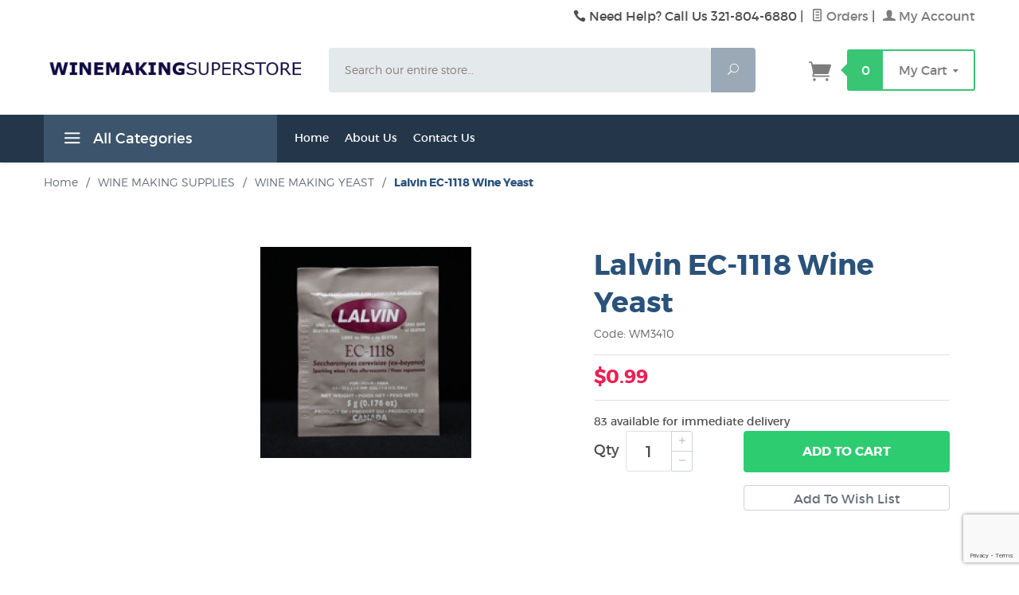

--- FILE ---
content_type: text/html
request_url: https://www.winemakingsuperstore.com/lalvin-ec-1118-wine-yeast.html
body_size: 12615
content:
<!DOCTYPE html><html lang="en" class="no-js" xmlns:fb="http://ogp.me/ns/fb#"><head><title>Lalvin EC-1118 Wine Yeast</title><script type="text/javascript">
var MMThemeBreakpoints =
[
{
"code":	"mobile",
"name":	"Mobile",
"start":	{
"unit": "px",
"value": ""
}
,
"end":	{
"unit": "em",
"value": "39.999"
}
}
,{
"code":	"tablet",
"name":	"Tablet",
"start":	{
"unit": "px",
"value": ""
}
,
"end":	{
"unit": "em",
"value": "59.999"
}
}
];
</script>
<script type="text/javascript">
var json_url = "https:\/\/www.winemakingsuperstore.com\/mm5\/json.mvc\u003F";
var json_nosessionurl = "https:\/\/www.winemakingsuperstore.com\/mm5\/json.mvc\u003F";
var Store_Code = "wine";
</script>
<script type="text/javascript" src="https://www.winemakingsuperstore.com/mm5/clientside.mvc?T=2a9d5927&amp;Filename=ajax.js" integrity="sha512-hBYAAq3Edaymi0ELd4oY1JQXKed1b6ng0Ix9vNMtHrWb3FO0tDeoQ95Y/KM5z3XmxcibnvbVujqgLQn/gKBRhA==" crossorigin="anonymous"></script>
<script type="text/javascript" src="https://www.winemakingsuperstore.com/mm5/clientside.mvc?T=2a9d5927&amp;Filename=runtime_ui.js" integrity="sha512-ZIZBhU8Ftvfk9pHoUdkXEXY8RZppw5nTJnFsMqX+3ViPliSA/Y5WRa+eK3vIHZQfqf3R/SXEVS1DJTjmKgVOOw==" crossorigin="anonymous"></script>
<script type="text/javascript" src="https://www.winemakingsuperstore.com/mm5/clientside.mvc?T=2a9d5927&amp;Module_Code=cmp-cssui-searchfield&amp;Filename=runtime.js" integrity="sha512-GT3fQyjPOh3ZvhBeXjc3+okpwb4DpByCirgPrWz6TaihplxQROYh7ilw9bj4wu+hbLgToqAFQuw3SCRJjmGcGQ==" crossorigin="anonymous"></script>
<script type="text/javascript">
var MMSearchField_Search_URL_sep = "https:\/\/www.winemakingsuperstore.com\/search.html\u003FSearch=";
(function( obj, eventType, fn )
{
if ( obj.addEventListener )
{
obj.addEventListener( eventType, fn, false );
}
else if ( obj.attachEvent )
{
obj.attachEvent( 'on' + eventType, fn );
}
})( window, 'mmsearchfield_override', function()
{
MMSearchField.prototype.onMenuAppendHeader = function(){return null;}MMSearchField.prototype.onMenuAppendItem = function( data ){var span;span = newElement( 'span', null, null, null );span.innerHTML = data;return span;}MMSearchField.prototype.onMenuAppendStoreSearch = function( search_value ){var item;item = newElement( 'div', { 'class': 'mm_searchfield_menuitem mm_searchfield_menuitem_storesearch' }, null, null );item.element_text = newTextNode( 'Search store for product "' + search_value + '"', item );return item;}MMSearchField.prototype.onFocus = function( e ) { ; };MMSearchField.prototype.onBlur = function( e ) { ; };
} );
</script>
<base href="https://www.winemakingsuperstore.com/mm5/"><meta charset="utf-8"><meta http-equiv="X-UA-Compatible" content="IE=edge"><meta name="viewport" content="width=device-width, initial-scale=1"><meta name="description" content="Lalvin EC-1118 Wine Yeast" />
<meta name="keywords" content="lalvin, ec-1118, wine, yeast" />
<link rel="shortcut icon" type="image/png" href="/mm5/favicon.ico"><link href="/mm5/humans.txt" rel="author"><link rel="canonical" href="https://www.winemakingsuperstore.com/lalvin-ec-1118-wine-yeast.html"><link rel="stylesheet" href="themes/levels/css/all.php"><link href="https://fonts.googleapis.com/css?family=Open+Sans:400,700,400italic,700italic" rel="stylesheet" type="text/css" data-norem><script language="JavaScript">function clientdimensions_cookieIsSet( name ){var i, cookies, cookie_name, values;cookies = document.cookie.split( ';' );for ( i = 0; i < cookies.length; i++ ){values = cookies[ i ].split( '=' );if ( values.length ){cookie_name = values[ 0 ].replace( /^\s+|\s+$/g, '' );if ( name == cookie_name ){return true;}}}return false;}function clientdimensions_getWindowWidth(){if ( window.innerWidth )	return window.innerWidth;else if ( document.documentElement && document.documentElement.clientWidth )	return document.documentElement.clientWidth;else if ( document.body && document.body.clientWidth )	return document.body.clientWidth;}function clientdimensions_getWindowHeight(){if ( window.innerHeight )	return window.innerHeight;else if ( document.documentElement && document.documentElement.clientHeight )	return document.documentElement.clientHeight;else if ( document.body && document.body.clientHeight )	return document.body.clientHeight;}setTimeout( function(){var clientdimensions_reload;clientdimensions_reload = !clientdimensions_cookieIsSet( 'mm-clientdimensions-width' ) || !clientdimensions_cookieIsSet( 'mm-clientdimensions-height' );document.cookie = 'mm-clientdimensions-width=' + clientdimensions_getWindowWidth();document.cookie = 'mm-clientdimensions-height=' + clientdimensions_getWindowHeight();if ( clientdimensions_reload ){if ( window.stop ){window.stop();}location.reload( true );}window.onresize = function( event ){document.cookie = 'mm-clientdimensions-width=' + clientdimensions_getWindowWidth();document.cookie = 'mm-clientdimensions-height=' + clientdimensions_getWindowHeight();}}, 0 );</script><!--[if lt IE 9]><script src="themes/levels/js/modernizr.js"></script><script src="themes/levels/js/respond.min.js"></script><![endif]--><script type="text/javascript" src="https://www.winemakingsuperstore.com/mm5/clientside.mvc?T=2a9d5927&Module_Code=mvga&amp;Filename=mvga.js"></script><script type="text/javascript"> //<![CDATA[ var tlJsHost = ((window.location.protocol == "https:") ? "https://secure.trust-provider.com/" : "https://www.trustlogo.com/");document.write(unescape("%3Cscript src='" + tlJsHost + "trustlogo/javascript/trustlogo.js' type='text/javascript'%3E%3C/script%3E"));//]]></script><link type="text/css" media="all" rel="stylesheet" integrity="sha256-lWOXBr8vqpiy3pliCN1FmPIYkHdcr8Y0nc2BRMranrA= sha384-0K5gx4GPe3B0+RaqthenpKbJBAscHbhUuTd+ZmjJoHkRs98Ms3Pm2S4BvJqkmBdh sha512-wrhf+QxqNNvI+O73Y1XxplLd/Bt2GG2kDlyCGfeByKkupyZlAKZKAHXE2TM9/awtFar6eWl+W9hNO6Mz2QrA6Q==" crossorigin="anonymous" href="https://www.winemakingsuperstore.com/mm5/json.mvc?Store_Code=wine&amp;Function=CSSResource_Output&amp;CSSResource_Code=mm-theme-styles&T=7e12be74" data-resource-group="modules" data-resource-code="mm-theme-styles" /><script type="text/javascript" data-resource-group="modules" data-resource-code="recaptcha_v3">
(() =>
{
var script;
script	= document.createElement( 'script' );
script.src	= 'https://www.google.com/recaptcha/api.js?render=6LcR-nQqAAAAAAYdQd_gREgx2uuEk1uK3n85bASp';
document.documentElement.appendChild( script );
} )();
document.addEventListener( 'DOMContentLoaded', () =>
{
var form, element, elements, form_lookup;
form_lookup = new Array();
elements = document.querySelectorAll( 'form input\u005Bname\u003D\"Action\"\u005D\u005Bvalue\u003D\"AUTH\"\u005D, form \u005Bname\u003D\"Action\"\u005D\u005Bvalue\u003D\"ORDR,SHIP,CTAX,AUTH\"\u005D' )
for ( element of elements )
{
if ( element instanceof HTMLFormElement )	form = element;
else if ( element.form instanceof HTMLFormElement )	form = element.form;
else
{
form = null;
while ( element )
{
if ( element instanceof HTMLFormElement )
{
form = element;
break;
}
element = element.parentNode;
}
}
if ( form && ( form_lookup.indexOf( form ) === -1 ) )
{
form_lookup.push( form );
new Miva_reCAPTCHAv3_FormSubmitListener( form, 'payment_authorization' );
}
}
} );
class Miva_reCAPTCHAv3_FormSubmitListener
{
#form;
#submitting;
#event_submit;
#original_submit;
#recaptcha_action;
constructor( form, recaptcha_action )
{
this.#form	= form;
this.#submitting	= false;
this.#original_submit	= form.submit;
this.#recaptcha_action	= recaptcha_action;
this.#event_submit	= ( e ) =>
{
e.stopImmediatePropagation();
e.preventDefault();
//
// Trigger overwritten submit to build reCAPTCHAv3 response, where the original
// form submit will be restored in the callback and the "submit" listener removed.
//
this.#form.submit();
}
this.#form.submit	= () =>
{
if ( this.#submitting )
{
return;
}
this.#submitting = true;
Miva_reCAPTCHAv3_Submit( this.#recaptcha_action, ( token ) =>
{
var input_response;
this.#submitting	= false;
input_response	= document.createElement( 'input' );
input_response.type	= 'hidden';
input_response.name	= 'reCAPTCHAv3_Response';
input_response.value	= token;
this.#form.submit	= this.#original_submit;
this.#form.removeEventListener( 'submit', this.#event_submit, { capture: true } );
this.#form.appendChild( input_response );
if ( this.#form.requestSubmit )	this.#form.requestSubmit();
else	this.#form.dispatchEvent( new Event( 'submit', { bubbles: true, cancelable: true } ) );
} );
};
this.#form.addEventListener( 'submit', this.#event_submit, { capture: true } );
}
}
function Miva_reCAPTCHAv3_Submit( recaptcha_action, callback )
{
try
{
grecaptcha.ready( () => {
try
{
grecaptcha.execute( '6LcR-nQqAAAAAAYdQd_gREgx2uuEk1uK3n85bASp', { action: recaptcha_action } ).then( ( token ) => {
callback( token );
} );
}
catch ( e )
{
setTimeout( () => callback( 'recaptcha failed' ) );
}
} );
}
catch ( e )
{
setTimeout( () => callback( 'recaptcha failed' ) );
}
}
</script><script type="text/javascript" src="https://www.winemakingsuperstore.com/mm5/clientside.mvc?T=2a9d5927&amp;Filename=runtime.js" integrity="sha512-EiU7WIxWkagpQnQdiP517qf12PSFAddgl4rw2GQi8wZOt6BLZjZIAiX4R53VP0ePnkTricjSB7Edt1Bef74vyg==" crossorigin="anonymous"></script><script type="text/javascript" src="https://www.winemakingsuperstore.com/mm5/clientside.mvc?T=2a9d5927&amp;Filename=MivaEvents.js" integrity="sha512-bmgSupmJLB7km5aCuKy2K7B8M09MkqICKWkc+0w/Oex2AJv3EIoOyNPx3f/zwF0PZTuNVaN9ZFTvRsCdiz9XRA==" crossorigin="anonymous"></script><script type="text/javascript" src="https://www.winemakingsuperstore.com/mm5/clientside.mvc?T=2a9d5927&amp;Filename=AttributeMachine.js" integrity="sha512-e2qSTe38L8wIQn4VVmCXg72J5IKMG11e3c1u423hqfBc6VT0zY/aG1c//K/UjMA6o0xmTAyxRmPOfEUlOFFddQ==" crossorigin="anonymous"></script><script>AttributeMachine.prototype.Generate_Discount = function (discount) {var discount_div;discount_div = document.createElement('div');discount_div.innerHTML = discount.descrip + ': ' + discount.formatted_discount;return discount_div;};AttributeMachine.prototype.Generate_Swatch = function (product_code, attribute, option) {var swatch = document.createElement('li'),wrap = document.createElement('span'),img = document.createElement('img');img.src = option.image;swatch.setAttribute('alt', option.prompt);swatch.setAttribute('title', option.prompt);swatch.setAttribute('data-code', option.code);swatch.setAttribute('data-color', option.prompt);swatch.appendChild(wrap);wrap.appendChild(img);return swatch;};AttributeMachine.prototype.Swatch_Click = function(input, attribute, option) {var i,swatchNameElement = document.getElementById('js-swatch-name');for (i = 0; i < input.select.options.length; i++) {if (input.select.options[i].value == option.code) {input.select.selectedIndex = i;};};if (attribute.inventory) {this.Attribute_Changed(input);};swatchNameElement.innerHTML = option.prompt;};</script><script type="text/javascript" src="https://www.winemakingsuperstore.com/mm5/clientside.mvc?T=2a9d5927&amp;Filename=ImageMachine.js" integrity="sha512-luSn6atUPOw8U8HPV927zNVkcbbDcvbAlaSh/MEWznSCrOzPC2iQVeXSwLabEEn43FBmR6lKN0jhsWKmJR4n1Q==" crossorigin="anonymous"></script><script>var gallery = [],thumbnailIndex = 0;ImageMachine.prototype.ImageMachine_Generate_Thumbnail = function (thumbnail_image, main_image, closeup_image, type_code) {var thumbnail,img;thumbnail = document.createElement('div');thumbnail.className = 'thumbnail-img-wrap';thumbnail.setAttribute('data-index', thumbnailIndex++);if (typeof(thumbnail_image) == 'string' && thumbnail_image.length > 0) {img = document.createElement('img');img.src = thumbnail_image;thumbnail.appendChild(img);};if (typeof(closeup_image) == 'string' && closeup_image.length > 0) {gallery.push({src: closeup_image,title: 'Lalvin EC-1118 Wine Yeast'});};return thumbnail;};</script><meta property="og:title" content="Lalvin EC-1118 Wine Yeast" /><meta property="og:type" content="product" /><meta property="og:image" content="https://www.winemakingsuperstore.com/mm5/graphics/00000001/lalvin-ec-1118-wine-yeast_2.jpg" /><meta property="og:url" content="https://www.winemakingsuperstore.com/lalvin-ec-1118-wine-yeast.html" /><meta property="og:site_name" content="winemakingsuperstore.com" /><meta property="og:description" content="Check out the deal on Lalvin EC-1118 Wine Yeast at winemakingsuperstore.com" /></head><body id="js-PROD" class="prod single-column WM3410"><!--[if lt IE 9]> <p class="message closable message-info browsehappy align-center"><a href="#" class="close">&times;</a>You are using an <strong>outdated</strong> browser.<br />Please <a href="http://browsehappy.com/" target="_blank" rel="nofollow">upgrade your browser</a> to improve your experience.</p> <![endif]--><nav class="mobile-menu mobile-menu-left"><div class="row mobile-navigation-header"><a href="https://www.winemakingsuperstore.com/customer-login.html" rel="nofollow" class="column one-third align-center bg-gray white"><span data-rt-icon="&#x61;"></span><small>ACCOUNT</small></a><a href="https://www.winemakingsuperstore.com/wine-making-superstore-contact-information.html" rel="nofollow" class="column one-third align-center bg-gray white"><span data-icon="&#xe090;"></span><small>CONTACT</small></a><a href="https://www.winemakingsuperstore.com/basket-contents.html" rel="nofollow" class="column one-third align-center bg-levels-green white"><span data-rt-icon="&#x65;"></span><small>MY CART</small></a></div><div id="js-mobile-navigation" class="mobile-navigation">
<ul id="js-navigation-set" class="navigation-set horizontal-drop-down">
<li class="level-1">
<span><a href="/#" target="_self">Store Front</a></span>
</li>
<li class="level-1">
<span class="parent"><a href="https://www.winemakingsuperstore.com/wine-making-ingredient-kits-from-rj-spagnols-cellar-craft-and-vineco.html" target="_self">Wine Making Kits</a></span>
<ul>
<li class="level-2">
<span><a href="https://www.winemakingsuperstore.com/red-wine-kits-from-rjs-handcraft-spagnols-vineco.html" target="_self">Red Wine Making Kits</a></span>
</li>
<li class="level-2">
<span><a href="https://www.winemakingsuperstore.com/white-wine-making-ingredient-kits-from-winexpert-cellar-craft-and-rjs-handcraft-spagnols.html" target="_self">White Wine Making Kits</a></span>
</li>
<li class="level-2">
<span><a href="https://www.winemakingsuperstore.com/orchard-breezin-and-island-mist-wine-making-kits-from-rjs-handcraft-spagnols-and-winexpert.html" target="_self">Fruit Wine Making Kits</a></span>
</li>
</ul>
<span data-name="Wine Making Kits" data-rt-icon="d" class="next"></span>
</li>
<li class="level-1">
<span class="parent"><a href="https://www.winemakingsuperstore.com/wine-making-supplies-from-winemaking-superstore.html" target="_self">Wine Making Supplies</a></span>
<ul>
<li class="level-2">
<span><a href="https://www.winemakingsuperstore.com/lalvin-and-red-star-wine-making-yeast.html" target="_self">Wine Making Yeast</a></span>
</li>
<li class="level-2">
<span><a href="https://www.winemakingsuperstore.com/wine-making-acids-citric-malic-tartaric-acid-blend-ascorbic-calcium-carbonate.html" target="_self">Wine Making Acids</a></span>
</li>
<li class="level-2">
<span><a href="https://www.winemakingsuperstore.com/wine-clarifiers-super-kleer-isinglass-sparkoloid-and-bentonite.html" target="_self">Wine Clarifiers and Finings</a></span>
</li>
<li class="level-2">
<span><a href="https://www.winemakingsuperstore.com/oak-chips-for-wine-making-american-oak-french-oak-and-hungarian-oak.html" target="_self">Oak for Wine</a></span>
</li>
<li class="level-2">
<span><a href="https://www.winemakingsuperstore.com/yeast-nutrients-and-yeast-energizers-for-winemaking.html" target="_self">Yeast Nutrients and Energizers</a></span>
</li>
<li class="level-2">
<span><a href="https://www.winemakingsuperstore.com/wine-tannin.html" target="_self">Wine Tannin</a></span>
</li>
<li class="level-2">
<span><a href="https://www.winemakingsuperstore.com/pectic-enzyme-for-wine-making.html" target="_self">Pectic Enzyme</a></span>
</li>
<li class="level-2">
<span><a href="https://www.winemakingsuperstore.com/wine-conditioners-and-wine-smoother-for-homemade-wine.html" target="_self">Wine Conditioners and Smoothers</a></span>
</li>
<li class="level-2">
<span><a href="https://www.winemakingsuperstore.com/red-and-white-grape-juice-concentrate.html" target="_self">Grape Concentrate</a></span>
</li>
<li class="level-2">
<span><a href="https://www.winemakingsuperstore.com/sugars" target="_self">Sugars</a></span>
</li>
</ul>
<span data-name="Wine Making Supplies" data-rt-icon="d" class="next"></span>
</li>
<li class="level-1">
<span class="parent"><a href="https://www.winemakingsuperstore.com/wine-making-equipment-from-wine-making-superstore.html" target="_self">Wine Making Equipment</a></span>
<ul>
<li class="level-2">
<span><a href="https://www.winemakingsuperstore.com/wine-making-equipment-starter-kits.html" target="_self">Wine Making Equipment Starter Kits</a></span>
</li>
<li class="level-2">
<span><a href="https://www.winemakingsuperstore.com/glass-carboys-pet-plastic-carboys-and-one-gallon-glass-jugs-wine-making-superstore.html" target="_self">Glass and Plastic Carboys</a></span>
</li>
<li class="level-2">
<span><a href="https://www.winemakingsuperstore.com/buon-vino-super-jet-and-buon-vino-mini-jet-wine-filters.html" target="_self">Wine Filter Systems</a></span>
</li>
<li class="level-2">
<span><a href="https://www.winemakingsuperstore.com/hydometer-test-jarsand-wine-thief-for-winemaking.html" target="_self">Hydrometers</a></span>
</li>
<li class="level-2">
<span><a href="https://www.winemakingsuperstore.com/wine-thermometers-wine-making-superstore.html" target="_self">Thermometers</a></span>
</li>
<li class="level-2">
<span><a href="https://www.winemakingsuperstore.com/wine-making-fermenting-and-bottling-buckets-lids-spigots-and-brew-belt.html" target="_self">Wine Fermenting Buckets</a></span>
</li>
<li class="level-2">
<span><a href="https://www.winemakingsuperstore.com/wine-bottle-corkers-including-the-italian-floor-corker-portuguese-floor-corker-and-double-lever-hand-corker.html" target="_self">Wine Bottle Corkers</a></span>
</li>
<li class="level-2">
<span><a href="https://www.winemakingsuperstore.com/plastic-three-piece-and-twin-bubble-fermentation-airlocks.html" target="_self">Fermentation Airlocks</a></span>
</li>
<li class="level-2">
<span><a href="https://www.winemakingsuperstore.com/drilled-and-solid-rubber-stoppers-and-buon-vino-universal-bungs-wine-making-superstore.html" target="_self">Rubber Stoppers</a></span>
</li>
<li class="level-2">
<span><a href="https://www.winemakingsuperstore.com/wine-making-spoons-paddles-and-wine-degassing-agitator-rod.html" target="_self">Spoons and Paddles</a></span>
</li>
<li class="level-2">
<span><a href="https://www.winemakingsuperstore.com/wine-making-white-nylon-funnels-and-replacement-strainers.html" target="_self">Funnels</a></span>
</li>
<li class="level-2">
<span><a href="https://www.winemakingsuperstore.com/small-and-large-muslin-straining-bags-for-wine-making.html" target="_self">Straining Bags</a></span>
</li>
<li class="level-2">
<span><a href="https://www.winemakingsuperstore.com/wine-bottle-carboy-airlock-and-beer-bottle-brushes.html" target="_self">Wine Bottle and Carboy Brushes</a></span>
</li>
<li class="level-2">
<span><a href="https://www.winemakingsuperstore.com/wine-bottle-rinsers-and-drainers-from-fermtech-and-ferrari.html" target="_self">Wine Bottle Rinsers and Drainers</a></span>
</li>
<li class="level-2">
<span><a href="https://www.winemakingsuperstore.com/wine-racking-and-siphoning-equipment-and-wine-bottle-fillers.html" target="_self">Wine Racking and Bottle Filling</a></span>
</li>
<li class="level-2">
<span><a href="https://www.winemakingsuperstore.com/wine-testing-equipment-for-acid-ph-sugar-and-sulphites.html" target="_self">Wine Testing Equipment</a></span>
</li>
</ul>
<span data-name="Wine Making Equipment" data-rt-icon="d" class="next"></span>
</li>
<li class="level-1">
<span class="parent"><a href="https://www.winemakingsuperstore.com/wine-bottling-supplies-for-home-wine-making-at-discount-prices-wine-making-superstore-is-an-online-shopping-superstore-for-wine-making-supplies-located-in-winter-springs-florida.html" target="_self">Wine Bottling Supplies</a></span>
<ul>
<li class="level-2">
<span><a href="https://www.winemakingsuperstore.com/wine-bottle-corks-and-zork-wine-bottle-closures.html" target="_self">Wine Bottle Corks</a></span>
</li>
<li class="level-2">
<span><a href="https://www.winemakingsuperstore.com/pvc-shrink-capsules-for-wine-bottles.html" target="_self">Wine Bottle PVC Shrink Capsules</a></span>
</li>
<li class="level-2">
<span><a href="https://www.winemakingsuperstore.com/wine-bottle-wax.html" target="_self">Wine Bottle Wax</a></span>
</li>
<li class="level-2">
<span><a href="https://www.winemakingsuperstore.com/printed-grape-and-fruit-wine-bottle-labels.html" target="_self">Printed Wine Bottle Labels</a></span>
</li>
<li class="level-2">
<span><a href="https://www.winemakingsuperstore.com/classic-studio-printable-labels-and-sotware.html" target="_self">Classic Studios Wine Bottle Labels</a></span>
</li>
<li class="level-2">
<span><a href="https://www.winemakingsuperstore.com/wine-bottles-bordeauxclaret-wine-bottles-375ml-750ml-15-liter-3-liter-6-liter-cobalt-blue-flipper-top-bottles-ice-wine-bottles.html" target="_self">Wine Bottles</a></span>
</li>
</ul>
<span data-name="Wine Bottling Supplies" data-rt-icon="d" class="next"></span>
</li>
<li class="level-1">
<span class="parent"><a href="https://www.winemakingsuperstore.com/wine-bottle-labels-from-classic-studios.html" target="_self">Wine Bottle Labels</a></span>
<ul>
<li class="level-2">
<span><a href="https://www.winemakingsuperstore.com/printed-grape-and-fruit-wine-bottle-labels.html" target="_self">Printed Wine Bottle Labels</a></span>
</li>
<li class="level-2">
<span><a href="https://www.winemakingsuperstore.com/classic-studio-printable-labels-and-sotware.html" target="_self">Classic Studio Wine Bottle Labels</a></span>
</li>
</ul>
<span data-name="Wine Bottle Labels" data-rt-icon="d" class="next"></span>
</li>
<li class="level-1">
<span><a href="https://www.winemakingsuperstore.com/wine-making-equipment-cleaning-and-sanitizing-products.html" target="_self">Cleaning Supplies</a></span>
</li>
<li class="level-1">
<span><a href="https://www.winemakingsuperstore.com/wine-mead-cider-making-books.html" target="_self">Wine-Mead-Cider Books</a></span>
</li>
<li class="level-1">
<span><a href="https://www.winemakingsuperstore.com/wine-accessories.html" target="_self">Wine Accesories</a></span>
</li>
<li class="level-1">
<span class="parent"><a href="https://www.winemakingsuperstore.com/still-spirits-alcohol-distillersand-distilling-yeast.html" target="_self">Distilling</a></span>
<ul>
<li class="level-2">
<span><a href="https://www.winemakingsuperstore.com/still-spirits-turbo-500-alcohol-distiller.html" target="_self">Still Spirits Distillers</a></span>
</li>
<li class="level-2">
<span><a href="https://www.winemakingsuperstore.com/distillers-yeast-and-alcotec-48-hour-turbo-yeast-wine-making-superstore.html" target="_self">Distillers Yeast</a></span>
</li>
</ul>
<span data-name="Distilling" data-rt-icon="d" class="next"></span>
</li>
<li class="level-1">
<span><a href="https://www.winemakingsuperstore.com/beer-bottling-supplies.html" target="_self">Beer Bottling Supplies</a></span>
</li>
<li class="level-1 bg-gray white mobile-navigation-gray">
<span class="parent">More...</span>
<ul>
<li class="level-1">
<span><a href="https://www.winemakingsuperstore.com/" target="_self">Home</a></span>
</li>
<li class="level-1">
<span class="parent"><a href="https://www.winemakingsuperstore.com/about-wine-making-superstore.html" target="_self">About Us</a></span>
<ul>
</ul>
<span data-name="About Us" data-rt-icon="d" class="next"></span>
</li>
<li class="level-1">
<span><a href="https://www.winemakingsuperstore.com/wine-making-superstore-contact-information.html" target="_self">Contact Us</a></span>
</li>
</ul>
<span data-name="More..." data-rt-icon="d" class="next"></span>
</li>
</ul>
</div></nav><!-- end mobile-navigation --><div id="js-site-overlay" class="site-overlay"></div><!-- end site-overlay --><div id="js-site-wrapper" class="site-wrapper"><header id="js-header" class="header clearfix"><div id="js-main-header" class="row wrap main-header vertical-align-parent"><ul class="medium-all-hidden no-list mobile-main-header"><li class="column one-sixth toggle-slide-left mobile-menu-button"><span data-icon="&#x61;"></span></li><li class="column two-thirds"><a href="https://www.winemakingsuperstore.com/" title="winemakingsuperstore.com" class="align-center" rel="nofollow"><img src="graphics/00000001/store_name400x60.gif" alt="Wine Making Supplies from the Wine Making Superstore !" title="Wine Making Supplies from the Wine Making Superstore !" /></a></li><li id="js-mobile-basket-button" class="column one-sixth np mobile-basket-button"><span class="mini-basket-icon" data-icon="" title="Cart"></span><span class="mini-basket-inner"><span class="mini-basket-count inline-block" id="js-mini-basket-count">0</span></span></li></ul><div class="show medium-hide"><form class="bg-white" data-hook="global-search-drawer" method="get" action="https://www.winemakingsuperstore.com/search.html"><div class="row wrap"><div class="column five-sixths nrp"><label for="l-mobile-search" class="sr-only">Search</label><input class="js-autocomplete-input" id="l-mobile-search" name="Search" type="search" value="" placeholder="Search our entire store&hellip;" data-api-url="https://www.winemakingsuperstore.com/api.html" autocomplete="off"></div><div class="column one-sixth nlp"><button type="submit" class="button button-square button-block column one-sixths bg-transparent" data-icon="&#x55;" title="Search"><span class="sr-only">Search</span></button></div></div></form></div><div class="row all-hidden medium-all-shown"><div class="column whole large-align-right align-center service-links"><span data-icon="&#xe090;" class="service-link-phone"></span> Need Help? Call Us 321-804-6880<span class="breadcrumb-border">|</span><a href="https://www.winemakingsuperstore.com/lookup-order-history.html"><span data-rt-icon="&#X68;"></span> Orders</a><span class="breadcrumb-border">|</span><a href="https://www.winemakingsuperstore.com/customer-login.html"><span data-rt-icon="&#X61;"></span> My Account</a></div></div><div class="row all-hidden medium-all-shown"><a href="https://www.winemakingsuperstore.com/" title="winemakingsuperstore.com" class="column x-large-three-tenths large-one-third large-align-left align-center"><img src="graphics/00000001/store_name400x60.gif" alt="Wine Making Supplies from the Wine Making Superstore !"><div class="breaker large-hide show"></div></a><div class="column one-sixth toggle-slide-left mobile-menu-button medium-menu-button show large-hide align-center"><span data-icon="&#x61;"></span></div><div class="column x-large-half large-five-twelfths medium-two-thirds search-form large-nrp"><form action="https://www.winemakingsuperstore.com/search.html" method="get" class="search-form column np x-large-eleven-twelfths whole"><div class="input-group"><label for="l-desktop-search" class="sr-only">Search</label><input type="search" name="Search" id="l-desktop-search" value="" placeholder="Search our entire store&hellip;" class="column five-sixths bg-transparent input input-large search-input js-autocomplete-input" data-api-url="https://www.winemakingsuperstore.com/api.html" autocomplete="off"><button type="submit" class="button button-large column one-sixths bg-transparent search-button" data-icon="&#x55;" title="Search"><span class="sr-only">Search</span></button></div><div class="js-autocomplete-results autocomplete-results"></div></form></div><div class="column x-large-two-tenths large-one-fourth one-sixth align-right float-right"><div class="column whole large-np nlp"><a href="https://www.winemakingsuperstore.com/basket-contents.html" rel="nofollow" id="js-mini-basket" class="mini-basket"><span class="mini-basket-icon" data-icon="&#xe07a;" title="Cart"></span><span class="mini-basket-inner"><span class="mini-basket-count inline-block" id="js-mini-basket-count">0</span><span class="mini-basket-text large-inline-block hide">My Cart <span data-icon="&#x43;" class="mini-basket-down-arrow"></span></span></span></a></div></div></div><div class="js-autocomplete-results autocomplete-results" id="js-mobile-autocomplete"></div><div id="js-mini-basket-container" class="column whole small-half large-one-third mini-basket-container"><div class="row mini-basket-content" data-itemcount="0" data-subtotal=""><span data-icon="&#xe051;" class="mini-basket-close" title="Close"></span><h3 class="column whole np nm">Shopping Cart</h3><div class="sky mini-basket-seperator">&bull;&bull;&bull;&bull;&bull;</div><div class="breaker clear"></div><p class="column whole align-center">Your cart is currently empty.</p></div></div></div><!-- end main-header --><nav id="js-navigation-bar" class="navigation-bar navigation_main large-show hide">
<div class="wrap az-menu large-show hide">
<div class="row nav-group-1">
<div class="column one-fourth nav-item-1 nav-item-1--left ">
<a href="#" class="js-az-menu-trigger"><span data-icon="&#x61;"></span> All Categories</a>
</div>
<div class="column three-fourths nav-item-1 nav-item-1--right">
<ul id="js-navigation-set" class="navigation-set horizontal-drop-down">
<li class="level-1">
<span><a href="https://www.winemakingsuperstore.com/" target="_self">Home</a></span>
</li>
<li class="level-1">
<span><a href="https://www.winemakingsuperstore.com/about-wine-making-superstore.html" target="_self">About Us</a></span>
<ul>
</ul>
</li>
<li class="level-1">
<span><a href="https://www.winemakingsuperstore.com/wine-making-superstore-contact-information.html" target="_self">Contact Us</a></span>
</li>
</ul>
</div>
</div>
<div class="row" id="js-all-categories-nav">
<div class="column one-fourth nav-group-2">
<a href="/#" target="_self" class="nav-item-2 " data-navigationitem-id="56" data-link-type="_self">Store Front</a>
<a href="https://www.winemakingsuperstore.com/wine-making-ingredient-kits-from-rj-spagnols-cellar-craft-and-vineco.html" target="_self" class="nav-item-2 has-children" data-navigationitem-id="196" data-link-type="_self">Wine Making Kits</a>
<a href="https://www.winemakingsuperstore.com/wine-making-supplies-from-winemaking-superstore.html" target="_self" class="nav-item-2 has-children" data-navigationitem-id="197" data-link-type="_self">Wine Making Supplies</a>
<a href="https://www.winemakingsuperstore.com/wine-making-equipment-from-wine-making-superstore.html" target="_self" class="nav-item-2 has-children" data-navigationitem-id="198" data-link-type="_self">Wine Making Equipment</a>
<a href="https://www.winemakingsuperstore.com/wine-bottling-supplies-for-home-wine-making-at-discount-prices-wine-making-superstore-is-an-online-shopping-superstore-for-wine-making-supplies-located-in-winter-springs-florida.html" target="_self" class="nav-item-2 has-children" data-navigationitem-id="199" data-link-type="_self">Wine Bottling Supplies</a>
<a href="https://www.winemakingsuperstore.com/wine-bottle-labels-from-classic-studios.html" target="_self" class="nav-item-2 has-children" data-navigationitem-id="200" data-link-type="_self">Wine Bottle Labels</a>
<a href="https://www.winemakingsuperstore.com/wine-making-equipment-cleaning-and-sanitizing-products.html" target="_self" class="nav-item-2 " data-navigationitem-id="201" data-link-type="_self">Cleaning Supplies</a>
<a href="https://www.winemakingsuperstore.com/wine-mead-cider-making-books.html" target="_self" class="nav-item-2 " data-navigationitem-id="202" data-link-type="_self">Wine-Mead-Cider Books</a>
<a href="https://www.winemakingsuperstore.com/wine-accessories.html" target="_self" class="nav-item-2 " data-navigationitem-id="203" data-link-type="_self">Wine Accesories</a>
<a href="https://www.winemakingsuperstore.com/still-spirits-alcohol-distillersand-distilling-yeast.html" target="_self" class="nav-item-2 has-children" data-navigationitem-id="204" data-link-type="_self">Distilling</a>
<a href="https://www.winemakingsuperstore.com/beer-bottling-supplies.html" target="_self" class="nav-item-2 " data-navigationitem-id="254" data-link-type="_self">Beer Bottling Supplies</a>
</div>
<div class="column three-fourths nav-group-3">
<div class="nav-item-3 nav-group-4" data-navigationitem-id="196">
<div class="column three-fourths nav-item-4 nav-item-4--left">
<div class="nav-group-5">
<h4 class="nav-heading-5">
<a href="https://www.winemakingsuperstore.com/red-wine-kits-from-rjs-handcraft-spagnols-vineco.html" target="_self" class="nav-item-5" data-link-type="_self">Red Wine Making Kits</a>
</h4>
</div>
<div class="nav-group-5">
<h4 class="nav-heading-5">
<a href="https://www.winemakingsuperstore.com/white-wine-making-ingredient-kits-from-winexpert-cellar-craft-and-rjs-handcraft-spagnols.html" target="_self" class="nav-item-5" data-link-type="_self">White Wine Making Kits</a>
</h4>
</div>
<div class="nav-group-5">
<h4 class="nav-heading-5">
<a href="https://www.winemakingsuperstore.com/orchard-breezin-and-island-mist-wine-making-kits-from-rjs-handcraft-spagnols-and-winexpert.html" target="_self" class="nav-item-5" data-link-type="_self">Fruit Wine Making Kits</a>
</h4>
</div>
</div>
</div>
<div class="nav-item-3 nav-group-4" data-navigationitem-id="197">
<div class="column three-fourths nav-item-4 nav-item-4--left">
<div class="nav-group-5">
<h4 class="nav-heading-5">
<a href="https://www.winemakingsuperstore.com/lalvin-and-red-star-wine-making-yeast.html" target="_self" class="nav-item-5" data-link-type="_self">Wine Making Yeast</a>
</h4>
</div>
<div class="nav-group-5">
<h4 class="nav-heading-5">
<a href="https://www.winemakingsuperstore.com/wine-making-acids-citric-malic-tartaric-acid-blend-ascorbic-calcium-carbonate.html" target="_self" class="nav-item-5" data-link-type="_self">Wine Making Acids</a>
</h4>
</div>
<div class="nav-group-5">
<h4 class="nav-heading-5">
<a href="https://www.winemakingsuperstore.com/wine-clarifiers-super-kleer-isinglass-sparkoloid-and-bentonite.html" target="_self" class="nav-item-5" data-link-type="_self">Wine Clarifiers and Finings</a>
</h4>
</div>
<div class="nav-group-5">
<h4 class="nav-heading-5">
<a href="https://www.winemakingsuperstore.com/oak-chips-for-wine-making-american-oak-french-oak-and-hungarian-oak.html" target="_self" class="nav-item-5" data-link-type="_self">Oak for Wine</a>
</h4>
</div>
<div class="nav-group-5">
<h4 class="nav-heading-5">
<a href="https://www.winemakingsuperstore.com/yeast-nutrients-and-yeast-energizers-for-winemaking.html" target="_self" class="nav-item-5" data-link-type="_self">Yeast Nutrients and Energizers</a>
</h4>
</div>
<div class="nav-group-5">
<h4 class="nav-heading-5">
<a href="https://www.winemakingsuperstore.com/wine-tannin.html" target="_self" class="nav-item-5" data-link-type="_self">Wine Tannin</a>
</h4>
</div>
<div class="nav-group-5">
<h4 class="nav-heading-5">
<a href="https://www.winemakingsuperstore.com/pectic-enzyme-for-wine-making.html" target="_self" class="nav-item-5" data-link-type="_self">Pectic Enzyme</a>
</h4>
</div>
<div class="nav-group-5">
<h4 class="nav-heading-5">
<a href="https://www.winemakingsuperstore.com/wine-conditioners-and-wine-smoother-for-homemade-wine.html" target="_self" class="nav-item-5" data-link-type="_self">Wine Conditioners and Smoothers</a>
</h4>
</div>
<div class="nav-group-5">
<h4 class="nav-heading-5">
<a href="https://www.winemakingsuperstore.com/red-and-white-grape-juice-concentrate.html" target="_self" class="nav-item-5" data-link-type="_self">Grape Concentrate</a>
</h4>
</div>
<div class="nav-group-5">
<h4 class="nav-heading-5">
<a href="https://www.winemakingsuperstore.com/sugars" target="_self" class="nav-item-5" data-link-type="_self">Sugars</a>
</h4>
</div>
</div>
</div>
<div class="nav-item-3 nav-group-4" data-navigationitem-id="198">
<div class="column three-fourths nav-item-4 nav-item-4--left">
<div class="nav-group-5">
<h4 class="nav-heading-5">
<a href="https://www.winemakingsuperstore.com/wine-making-equipment-starter-kits.html" target="_self" class="nav-item-5" data-link-type="_self">Wine Making Equipment Starter Kits</a>
</h4>
</div>
<div class="nav-group-5">
<h4 class="nav-heading-5">
<a href="https://www.winemakingsuperstore.com/glass-carboys-pet-plastic-carboys-and-one-gallon-glass-jugs-wine-making-superstore.html" target="_self" class="nav-item-5" data-link-type="_self">Glass and Plastic Carboys</a>
</h4>
</div>
<div class="nav-group-5">
<h4 class="nav-heading-5">
<a href="https://www.winemakingsuperstore.com/buon-vino-super-jet-and-buon-vino-mini-jet-wine-filters.html" target="_self" class="nav-item-5" data-link-type="_self">Wine Filter Systems</a>
</h4>
</div>
<div class="nav-group-5">
<h4 class="nav-heading-5">
<a href="https://www.winemakingsuperstore.com/hydometer-test-jarsand-wine-thief-for-winemaking.html" target="_self" class="nav-item-5" data-link-type="_self">Hydrometers</a>
</h4>
</div>
<div class="nav-group-5">
<h4 class="nav-heading-5">
<a href="https://www.winemakingsuperstore.com/wine-thermometers-wine-making-superstore.html" target="_self" class="nav-item-5" data-link-type="_self">Thermometers</a>
</h4>
</div>
<div class="nav-group-5">
<h4 class="nav-heading-5">
<a href="https://www.winemakingsuperstore.com/wine-making-fermenting-and-bottling-buckets-lids-spigots-and-brew-belt.html" target="_self" class="nav-item-5" data-link-type="_self">Wine Fermenting Buckets</a>
</h4>
</div>
<div class="nav-group-5">
<h4 class="nav-heading-5">
<a href="https://www.winemakingsuperstore.com/wine-bottle-corkers-including-the-italian-floor-corker-portuguese-floor-corker-and-double-lever-hand-corker.html" target="_self" class="nav-item-5" data-link-type="_self">Wine Bottle Corkers</a>
</h4>
</div>
<div class="nav-group-5">
<h4 class="nav-heading-5">
<a href="https://www.winemakingsuperstore.com/plastic-three-piece-and-twin-bubble-fermentation-airlocks.html" target="_self" class="nav-item-5" data-link-type="_self">Fermentation Airlocks</a>
</h4>
</div>
<div class="nav-group-5">
<h4 class="nav-heading-5">
<a href="https://www.winemakingsuperstore.com/drilled-and-solid-rubber-stoppers-and-buon-vino-universal-bungs-wine-making-superstore.html" target="_self" class="nav-item-5" data-link-type="_self">Rubber Stoppers</a>
</h4>
</div>
<div class="nav-group-5">
<h4 class="nav-heading-5">
<a href="https://www.winemakingsuperstore.com/wine-making-spoons-paddles-and-wine-degassing-agitator-rod.html" target="_self" class="nav-item-5" data-link-type="_self">Spoons and Paddles</a>
</h4>
</div>
<div class="nav-group-5">
<h4 class="nav-heading-5">
<a href="https://www.winemakingsuperstore.com/wine-making-white-nylon-funnels-and-replacement-strainers.html" target="_self" class="nav-item-5" data-link-type="_self">Funnels</a>
</h4>
</div>
<div class="nav-group-5">
<h4 class="nav-heading-5">
<a href="https://www.winemakingsuperstore.com/small-and-large-muslin-straining-bags-for-wine-making.html" target="_self" class="nav-item-5" data-link-type="_self">Straining Bags</a>
</h4>
</div>
<div class="nav-group-5">
<h4 class="nav-heading-5">
<a href="https://www.winemakingsuperstore.com/wine-bottle-carboy-airlock-and-beer-bottle-brushes.html" target="_self" class="nav-item-5" data-link-type="_self">Wine Bottle and Carboy Brushes</a>
</h4>
</div>
<div class="nav-group-5">
<h4 class="nav-heading-5">
<a href="https://www.winemakingsuperstore.com/wine-bottle-rinsers-and-drainers-from-fermtech-and-ferrari.html" target="_self" class="nav-item-5" data-link-type="_self">Wine Bottle Rinsers and Drainers</a>
</h4>
</div>
<div class="nav-group-5">
<h4 class="nav-heading-5">
<a href="https://www.winemakingsuperstore.com/wine-racking-and-siphoning-equipment-and-wine-bottle-fillers.html" target="_self" class="nav-item-5" data-link-type="_self">Wine Racking and Bottle Filling</a>
</h4>
</div>
<div class="nav-group-5">
<h4 class="nav-heading-5">
<a href="https://www.winemakingsuperstore.com/wine-testing-equipment-for-acid-ph-sugar-and-sulphites.html" target="_self" class="nav-item-5" data-link-type="_self">Wine Testing Equipment</a>
</h4>
</div>
</div>
</div>
<div class="nav-item-3 nav-group-4" data-navigationitem-id="199">
<div class="column three-fourths nav-item-4 nav-item-4--left">
<div class="nav-group-5">
<h4 class="nav-heading-5">
<a href="https://www.winemakingsuperstore.com/wine-bottle-corks-and-zork-wine-bottle-closures.html" target="_self" class="nav-item-5" data-link-type="_self">Wine Bottle Corks</a>
</h4>
</div>
<div class="nav-group-5">
<h4 class="nav-heading-5">
<a href="https://www.winemakingsuperstore.com/pvc-shrink-capsules-for-wine-bottles.html" target="_self" class="nav-item-5" data-link-type="_self">Wine Bottle PVC Shrink Capsules</a>
</h4>
</div>
<div class="nav-group-5">
<h4 class="nav-heading-5">
<a href="https://www.winemakingsuperstore.com/wine-bottle-wax.html" target="_self" class="nav-item-5" data-link-type="_self">Wine Bottle Wax</a>
</h4>
</div>
<div class="nav-group-5">
<h4 class="nav-heading-5">
<a href="https://www.winemakingsuperstore.com/printed-grape-and-fruit-wine-bottle-labels.html" target="_self" class="nav-item-5" data-link-type="_self">Printed Wine Bottle Labels</a>
</h4>
</div>
<div class="nav-group-5">
<h4 class="nav-heading-5">
<a href="https://www.winemakingsuperstore.com/classic-studio-printable-labels-and-sotware.html" target="_self" class="nav-item-5" data-link-type="_self">Classic Studios Wine Bottle Labels</a>
</h4>
</div>
<div class="nav-group-5">
<h4 class="nav-heading-5">
<a href="https://www.winemakingsuperstore.com/wine-bottles-bordeauxclaret-wine-bottles-375ml-750ml-15-liter-3-liter-6-liter-cobalt-blue-flipper-top-bottles-ice-wine-bottles.html" target="_self" class="nav-item-5" data-link-type="_self">Wine Bottles</a>
</h4>
</div>
</div>
</div>
<div class="nav-item-3 nav-group-4" data-navigationitem-id="200">
<div class="column three-fourths nav-item-4 nav-item-4--left">
<div class="nav-group-5">
<h4 class="nav-heading-5">
<a href="https://www.winemakingsuperstore.com/printed-grape-and-fruit-wine-bottle-labels.html" target="_self" class="nav-item-5" data-link-type="_self">Printed Wine Bottle Labels</a>
</h4>
</div>
<div class="nav-group-5">
<h4 class="nav-heading-5">
<a href="https://www.winemakingsuperstore.com/classic-studio-printable-labels-and-sotware.html" target="_self" class="nav-item-5" data-link-type="_self">Classic Studio Wine Bottle Labels</a>
</h4>
</div>
</div>
</div>
<div class="nav-item-3 nav-group-4" data-navigationitem-id="204">
<div class="column three-fourths nav-item-4 nav-item-4--left">
<div class="nav-group-5">
<h4 class="nav-heading-5">
<a href="https://www.winemakingsuperstore.com/still-spirits-turbo-500-alcohol-distiller.html" target="_self" class="nav-item-5" data-link-type="_self">Still Spirits Distillers</a>
</h4>
</div>
<div class="nav-group-5">
<h4 class="nav-heading-5">
<a href="https://www.winemakingsuperstore.com/distillers-yeast-and-alcotec-48-hour-turbo-yeast-wine-making-superstore.html" target="_self" class="nav-item-5" data-link-type="_self">Distillers Yeast</a>
</h4>
</div>
</div>
</div>
</div>
</div>
</div>
</nav><!-- end navigation-bar --></header><!-- end header --><main><div class="row breadcrumbs"><nav class="column whole wrap float-none large-np"><ul><li><a href="https://www.winemakingsuperstore.com/" title="Home" class="breadcrumb-home">Home</a><span class="breadcrumb-border">&#47;</span></li><li><a href="https://www.winemakingsuperstore.com/wine-making-supplies-from-winemaking-superstore.html" title="WINE MAKING SUPPLIES">WINE MAKING SUPPLIES</a><span class="breadcrumb-border">&#47;</span></li><li><a href="https://www.winemakingsuperstore.com/lalvin-and-red-star-wine-making-yeast.html" title="WINE MAKING YEAST">WINE MAKING YEAST</a><span class="breadcrumb-border">&#47;</span></li><li><span class="current-item">Lalvin EC-1118 Wine Yeast</span></li></ul></nav></div><!-- end breadcrumbs --><div class="wrap"><div class="row"><div class="breaker"></div><div class="column-right column whole push-none large-three-fourths large-push-one-fourth large-nrp"><div class="main-content">	<div class="row hdft-header"></div><div class="row prod-ctgy-hdft-header"></div><div class="row bg-white product-information"><div class="column whole large-seven-twelfths medium-half product-information--images"><div class="row"><div class="column large-one-sixth large-show hide thumbnail-wrapper np"><div id="js-thumbnails" class="thumbnails"></div></div><div class="column large-five-sixths"><span class="flag"><span id="js-main-image-zoom" class="main-image" data-index="0"><img src="graphics/en-US/cssui/blank.gif" alt="Lalvin EC-1118 Wine Yeast" id="js-main-image" data-image=""></span></span><div id="js-main-dots" class="main-image-nav main-image-nav--dots show large-hide"></div>	</div></div><script type="text/javascript">var image_data157 = [
{
"type_code":	"main",
"image_data":
[
"graphics\/00000001\/lalvin-ec-1118-wine-yeast_2.jpg",
"graphics\/00000001\/lalvin-ec-1118-wine-yeast_2_100x100.jpg",
"graphics\/00000001\/lalvin-ec-1118-wine-yeast_2.jpg"
]
}
]
var im157 = new ImageMachine( 'WM3410', 0, 'js-main-image', 'js-thumbnails', 'js-closeup-container', 'js-closeup-image', 'js-closeup-close', '', 'B', 540, 705, 1, 'B', 1000, 1300, 1, 100, 130, 1, '' );
im157.oninitialize( image_data157 );
</script></div><!-- end product-information--images --><div class="column whole large-five-twelfths medium-half product-information--purchase"><div id="js-processing-purchase" class="processing-purchase"><img src="themes/levels/images/img_ajax_processing.gif" alt="Processing..." title="Processing..." /></div><div id="js-purchase-message" class="message message-warning purchase-message"></div><div class="row"><div class="column whole"><h1 class="nm">Lalvin EC-1118 Wine Yeast</h1><div class="product-code">Code: WM3410</div><hr noshade /><div class="h3 nbm"><span id="js-price-value" class="product-price" data-base-price="0.99">$0.99</span></div><div id="js-product-discounts"></div></div></div><hr noshade /><form method="post" action="https://www.winemakingsuperstore.com/basket-contents.html" name="add" id="js-purchase-product" class="inline-labeling"><input type="hidden" name="Old_Screen" value="PROD" /><input type="hidden" name="Old_Search" value="" /><input type="hidden" name="Action" value="ADPR" /><input type="hidden" name="Product_Code" value="WM3410" /><input type="hidden" name="Category_Code" value="wine-making-yeast" /><input type="hidden" name="Offset" value="" /><input type="hidden" name="AllOffset" value="" /><input type="hidden" name="CatListingOffset" value="" /><input type="hidden" name="RelatedOffset" value="" /><input type="hidden" name="SearchOffset" value="" /><div class="row"><div id="js-inventory-message" class="column whole">83 available for immediate delivery</div><div id="js-product-attributes" class="column whole product-attributes"><input type="hidden" name="Product_Attribute_Count" value="0" id="js-product-attribute-count" /></div></div><div class="row add-to-cart-wrap"><div class="column large-two-fifths medium-whole two-fifths"><span class="product-add-to-cart-qty float-left medium-inline-block hide">Qty</span><input type="tel" name="Quantity" value="1" id="l-quantity" class="align-center float-left increase-decrease-input" /><div class="increase-decrease-wrap float-left"><span id="js-increase-quantity" class="button increase-quantity" unselectable="on" data-icon="&#x4c;"></span><span id="js-decrease-quantity" class="button decrease-quantity" unselectable="on" data-icon="&#x4b;"></span></div></div><div class="column large-three-fifths medium-ten-twelfths three-fifths"><div class="breaker hide medium-all-shown large-all-hidden"></div><button id="js-add-to-cart" class="button button-block uppercase add-to-cart bg-green white bold">Add <span class="small-inline-block hide">to Cart</span></button><span data-mmnodisable="true" class="wishlist-button-wrap"><span onClick="document.forms.add.action = 'https:\/\/www.winemakingsuperstore.com\/wish-list.html'; document.forms.add.elements.Action.value = 'ATWL';" id="add-to-wishlist-wrap"><input type="submit" value="Add To Wish List" class="button button-block" /></span></span></div></div></form><div class="row"><div class="column whole social-sharing"></div></div></div><!-- end product-information--purchase --><div class="breaker clear"></div><hr noshade /><div class="column whole large-seven-twelfths medium-half product-information--description"><h4 class="nm">Product Description</h4><div class="sky">&bull;&bull;&bull;&bull;&bull;</div><div class="product-description">The fermentation characteristics of the EC-1118 are extremely low production of foam, volatile acid and hydrogen sulfide (H2S) which make this strain an excellent choice.
 
This strain ferments well over a very wide temperature range, from 10C to 30C (50F to 86F) and demonstrates high osmotic and alcohol tolerance. Good flocculation with compact lees and a relatively neutral flavor and aroma contribution are also properties of the EC-1118.
 
The EC-1118 strain is recommended for all types of wines, including sparkling, and late harvest wines and cider. It may also be used to restart stuck fermentations.

The EC-1118 strain was isolated, studied and selected from Champagne fermentations. Due to its competitive factor and ability to ferment equally well over a wide temperature range, the EC-1118 is one of the most widely used yeasts in the world.

(18% alcohol tolerance)
For producing all white wines, sparkling wines, ciders &amp; to restart stuck fermentations.</div></div><!-- end product-information--description --><div class="column whole large-five-twelfths medium-half"></div></div><!-- end product-information --><script>if (typeof am157 !== 'undefined') {var attrMachCall = am157;};</script><div class="row prod-ctgy-hdft-footer"></div><div class="row hdft-footer"></div><!-- Google Rich Snippets --><div itemscope itemtype="http://data-vocabulary.org/Product"><meta itemprop="name" content="Lalvin EC-1118 Wine Yeast" /><meta itemprop="image" content="https://www.winemakingsuperstore.com/mm5/graphics/00000001/lalvin-ec-1118-wine-yeast_2.jpg" /><meta itemprop="category" content="WINE MAKING YEAST" /><meta itemprop="price" content="$0.99" /><meta itemprop="description" content="The fermentation characteristics of the EC-1118 are extremely low production of foam, volatile acid and hydrogen sulfide &#40;H2S&#41; which make this strain an excellent choice.
 
This strain ferments well over a very wide temperature range, from 10C to 30C &#40;50F to 86F&#41; and demonstrates high osmotic and alcohol tolerance. Good flocculation with compact lees and a relatively neutral flavor and aroma contribution are also properties of the EC-1118.
 
The EC-1118 strain is recommended for all types of wines, including sparkling, and late harvest wines and cider. It may also be used to restart stuck fermentations.

The EC-1118 strain was isolated, studied and selected from Champagne fermentations. Due to its competitive factor and ability to ferment equally well over a wide temperature range, the EC-1118 is one of the most widely used yeasts in the world.

&#40;18% alcohol tolerance&#41;
For producing all white wines, sparkling wines, ciders &amp;amp; to restart stuck fermentations." /><!-- <meta itemprop="brand" content="" /> For Use With CPF --><div itemprop="offerDetails" itemscope itemtype="http://data-vocabulary.org/Offer"><meta itemprop="identifier" content="upc:WM3410" /><meta itemprop="price" content="$0.99" /><meta itemprop="currency" content="USD" /><meta itemprop="seller" content="winemakingsuperstore.com" /><meta itemprop="condition" content="new" /><meta itemprop="availability" content="In Stock" /><meta itemprop="quantity" content="83" /></div></div></div></div><!-- end column-right --><div class="column-left column hide large-show large-one-fourth large-pull-three-fourths nlp"><nav class="category-tree"><h5 class="category-tree-heading">Shop By Category</h5><ul><li class="level-1 active"><a href="https://www.winemakingsuperstore.com/wine-making-supplies-from-winemaking-superstore.html">WINE MAKING SUPPLIES</a></li><li class="level-2 active"><a href="https://www.winemakingsuperstore.com/lalvin-and-red-star-wine-making-yeast.html">WINE MAKING YEAST</a></li><li class="level-2 "><a href="https://www.winemakingsuperstore.com/yeast-nutrients-and-yeast-energizers-for-winemaking.html">YEAST NUTRIENTS AND ENERGIZERS</a></li><li class="level-2 "><a href="https://www.winemakingsuperstore.com/wine-making-acids-citric-malic-tartaric-acid-blend-ascorbic-calcium-carbonate.html">WINE MAKING ACIDS</a></li><li class="level-2 "><a href="https://www.winemakingsuperstore.com/pectic-enzyme-for-wine-making.html">PECTIC ENZYME</a></li><li class="level-2 "><a href="https://www.winemakingsuperstore.com/wine-tannin.html">WINE TANNIN</a></li><li class="level-2 "><a href="https://www.winemakingsuperstore.com/campden-tablets-potassium-metabisulphite-and-potassium-sorbate-for-stabilizing-wine.html">WINE STABILIZERS</a></li><li class="level-2 "><a href="https://www.winemakingsuperstore.com/wine-clarifiers-super-kleer-isinglass-sparkoloid-and-bentonite.html">WINE CLARIFIER AND FINING</a></li><li class="level-2 "><a href="https://www.winemakingsuperstore.com/wine-conditioners-and-wine-smoother-for-homemade-wine.html">WINE CONDITIONERS AND SMOOTHERS</a></li><li class="level-2 "><a href="https://www.winemakingsuperstore.com/oak-chips-for-wine-making-american-oak-french-oak-and-hungarian-oak.html">OAK FOR WINE</a></li><li class="level-2 "><a href="https://www.winemakingsuperstore.com/red-and-white-grape-juice-concentrate.html">GRAPE CONCENTRATE</a></li><li class="level-1 "><a href="https://www.winemakingsuperstore.com/wine-making-equipment-from-wine-making-superstore.html">WINE MAKING EQUIPMENT</a></li><li class="level-1 "><a href="https://www.winemakingsuperstore.com/wine-making-ingredient-kits-from-rj-spagnols-cellar-craft-and-vineco.html">WINE MAKING INGREDIENT KITS</a></li><li class="level-1 "><a href="https://www.winemakingsuperstore.com/wine-bottling-supplies-for-home-wine-making-at-discount-prices-wine-making-superstore-is-an-online-shopping-superstore-for-wine-making-supplies-located-in-winter-springs-florida.html">WINE BOTTLING SUPPLIES</a></li><li class="level-1 "><a href="https://www.winemakingsuperstore.com/wine-bottle-labels-from-classic-studios.html">WINE BOTTLE LABELS</a></li><li class="level-1 "><a href="https://www.winemakingsuperstore.com/wine-making-equipment-cleaning-and-sanitizing-products.html">CLEANING SUPPLIES</a></li><li class="level-1 "><a href="https://www.winemakingsuperstore.com/wine-mead-cider-making-books.html">WINE - MEAD - CIDER BOOKS</a></li><li class="level-1 "><a href="https://www.winemakingsuperstore.com/wine-accessories.html">WINE ACCESSORIES</a></li><li class="level-1 "><a href="https://www.winemakingsuperstore.com/still-spirits-alcohol-distillersand-distilling-yeast.html">DISTILLING</a></li><li class="level-1 "><a href="https://www.winemakingsuperstore.com/beer-bottling-supplies.html">BEER BOTTLING SUPPLIES</a></li><li class="level-1 "><a href="https://www.winemakingsuperstore.com/sale.html">SALE</a></li></ul></nav><!-- end category-tree --></div><!-- end column-left --></div><!-- end main --><div class="bottom-wrap"></div><!-- end bottom-wrap --></div><!-- end wrap --></main><!-- end main --></div><!-- end site-wrapper --><footer class="footer"><div class="row wrap"><div class="hide medium-show column medium-four-tenths large-one-fourth"><h5 class="hide medium-show">Contact</h5><ul class="hide medium-show no-list footer-contact"><li data-icon="&#xe081;">PO Box 622351<br> Oviedo, FL 32762</li><li data-icon="&#xe090;">321-804-6880</li><li data-rt-icon="&#x66;" class="email-us-icon"><a href="https://www.winemakingsuperstore.com/wine-making-superstore-contact-information.html" rel="nofollow">Email Us</a></li></ul><div class="large-hide medium-show hide"><div><script language="JavaScript" type="text/javascript">
TrustLogo("https://www.winemakingsuperstore.com/positivessl_trust_seal_md_167x42.png", "CL1", "none");
</script></div></div></div><div class="column medium-three-tenths large-one-fourth" id="footer-categories"><h5>Categories <span data-icon="L" class="inline-block medium-hide"></span></h5><div class="mobile-toggle medium-show hide"><ul class="navigation-set single-navigation-column">
<li><a href="https://www.winemakingsuperstore.com/wine-making-supplies-from-winemaking-superstore.html" target="_self">Wine Making Supplies</a></li>
<li><a href="https://www.winemakingsuperstore.com/wine-making-equipment-from-wine-making-superstore.html" target="_self">Wine Making Equipment</a></li>
<li><a href="https://www.winemakingsuperstore.com/wine-making-ingredient-kits-from-rj-spagnols-cellar-craft-and-vineco.html" target="_self">Wine Making Kits</a></li>
<li><a href="https://www.winemakingsuperstore.com/wine-bottling-supplies-for-home-wine-making-at-discount-prices-wine-making-superstore-is-an-online-shopping-superstore-for-wine-making-supplies-located-in-winter-springs-florida.html" target="_self">Wine Bottling Supplies</a></li>
<li><a href="https://www.winemakingsuperstore.com/wine-bottle-labels-from-classic-studios.html" target="_self">Wine Bottle Labels</a></li>
<li><a href="https://www.winemakingsuperstore.com/wine-making-equipment-cleaning-and-sanitizing-products.html" target="_self">Cleaning Supplies</a></li>
<li><a href="https://www.winemakingsuperstore.com/wine-mead-cider-making-books.html" target="_self">Wine Making Books</a></li>
<li><a href="https://www.winemakingsuperstore.com/wine-accessories.html" target="_self">Wine Accessories</a></li>
<li><a href="https://www.winemakingsuperstore.com/still-spirits-alcohol-distillersand-distilling-yeast.html" target="_self">Distilling</a></li>
</ul>
</div></div><div class="column medium-three-tenths large-one-fourth" id="footer-customer-services"><h5>Customer Service <span data-icon="L" class="inline-block medium-hide"></span></h5><div id="js-footer-links" class="mobile-toggle medium-show hide"><ul class="navigation-set single-navigation-column">
<li><a href="/" target="_self">Home</a></li>
<li><a href="https://www.winemakingsuperstore.com/about-wine-making-superstore.html" target="_self">About Us</a></li>
<li><a href="https://www.winemakingsuperstore.com/privacy-policy.html" target="_self">Privacy Policy</a></li>
<li><a href="https://www.winemakingsuperstore.com/shipping-and-return-policy.html" target="_self">Shipping and Return Policy</a></li>
<li><a href="https://www.winemakingsuperstore.com/winemaking-superstore-faq.html" target="_self">Frequently Asked Questions</a></li>
<li><a href="https://www.winemakingsuperstore.com/site-map.html" target="_self">Site Map</a></li>
<li><a href="https://www.winemakingsuperstore.com/wine-making-superstore-contact-information.html" target="_self">Contact Us</a></li>
</ul></div></div><div class="column show medium-hide" id="footer-payment-methods"><h5>Payment Info <span data-icon="L" class="inline-block medium-hide"></span></h5><div class="mobile-toggle hide"><img src="graphics/00000001/img_credit-cards.png" title="Visa, Discover, MasterCard, American Express" alt="Visa, Discover, MasterCard, American Express" /><div class="breaker"></div></div></div><div class="column medium-hide show large-show large-one-fourth large-np"><div class="hide large-show"><a href="https://www.winemakingsuperstore.com/" target="_self"><img src="graphics/00000001/logo-white.gif" title="Wine Making Superstore - Wine Making Supplies" alt="Wine Making Superstore - Wine Making Supplies" /></a></div><span class="breaker"></span><div><script language="JavaScript" type="text/javascript">
TrustLogo("https://www.winemakingsuperstore.com/positivessl_trust_seal_md_167x42.png", "CL1", "none");
</script></div></div></div></footer><!-- end footer --><div class="disclaimers"><div class="row wrap"><p class="column medium-half whole nm medium-align-right align-left copyright-text">Copyright &copy; 2026 Brewer Cellars, LLC. <a href="http://www.miva.com/" target="_blank" rel="nofollow">Powered by Miva</a></p></div></div><!-- end disclaimers --><div id="js-chaser" class="back-to-top"><span data-icon="&#x42;" title="Back to Top"></span></div><!-- end back-to-top --><div id="theme-settings" class="readytheme-contentsection">
<script>
var theme_path = "themes\/levels";
var default_country = "US";
</script>
</div>
<!--[if lt IE 9]><script src="themes/levels/js/vendor.ie.min.js"></script><![endif]--><!--[if gte IE 9]><!--><script src="themes/levels/js/vendor.min.js"></script><!--<![endif]--><script src="themes/levels/js/plugins.js"></script><script src="themes/levels/js/scripts.js"></script><!--[if lt IE 9]><script src="themes/levels/js/rem.min.js"></script><![endif]-->
<script type="text/javascript">
var Product_Code = 'WM3410';
var Screen = 'PROD';
</script>

<script>
(function(i,s,o,g,r,a,m){i['GoogleAnalyticsObject']=r;i[r]=i[r]||function(){
(i[r].q=i[r].q||[]).push(arguments)},i[r].l=1*new Date();a=s.createElement(o),
m=s.getElementsByTagName(o)[0];a.async=1;a.src=g;m.parentNode.insertBefore(a,m)
})(window,document,'script','//www.google-analytics.com/analytics.js','ga');

ga('create', 'UA-4236601-2', 'auto');



ga( 'send', 'pageview', { 'page':'\/lalvin-ec-1118-wine-yeast.html\u003F' } );


</script>
<script defer src="https://static.cloudflareinsights.com/beacon.min.js/vcd15cbe7772f49c399c6a5babf22c1241717689176015" integrity="sha512-ZpsOmlRQV6y907TI0dKBHq9Md29nnaEIPlkf84rnaERnq6zvWvPUqr2ft8M1aS28oN72PdrCzSjY4U6VaAw1EQ==" data-cf-beacon='{"version":"2024.11.0","token":"d1c0ebc2eac14caf9260d76f9d811ac6","r":1,"server_timing":{"name":{"cfCacheStatus":true,"cfEdge":true,"cfExtPri":true,"cfL4":true,"cfOrigin":true,"cfSpeedBrain":true},"location_startswith":null}}' crossorigin="anonymous"></script>
</body></html>

--- FILE ---
content_type: text/html
request_url: https://www.winemakingsuperstore.com/lalvin-ec-1118-wine-yeast.html
body_size: 12560
content:
<!DOCTYPE html><html lang="en" class="no-js" xmlns:fb="http://ogp.me/ns/fb#"><head><title>Lalvin EC-1118 Wine Yeast</title><script type="text/javascript">
var MMThemeBreakpoints =
[
{
"code":	"mobile",
"name":	"Mobile",
"start":	{
"unit": "px",
"value": ""
}
,
"end":	{
"unit": "em",
"value": "39.999"
}
}
,{
"code":	"tablet",
"name":	"Tablet",
"start":	{
"unit": "px",
"value": ""
}
,
"end":	{
"unit": "em",
"value": "59.999"
}
}
];
</script>
<script type="text/javascript">
var json_url = "https:\/\/www.winemakingsuperstore.com\/mm5\/json.mvc\u003F";
var json_nosessionurl = "https:\/\/www.winemakingsuperstore.com\/mm5\/json.mvc\u003F";
var Store_Code = "wine";
</script>
<script type="text/javascript" src="https://www.winemakingsuperstore.com/mm5/clientside.mvc?T=2a9d5927&amp;Filename=ajax.js" integrity="sha512-hBYAAq3Edaymi0ELd4oY1JQXKed1b6ng0Ix9vNMtHrWb3FO0tDeoQ95Y/KM5z3XmxcibnvbVujqgLQn/gKBRhA==" crossorigin="anonymous"></script>
<script type="text/javascript" src="https://www.winemakingsuperstore.com/mm5/clientside.mvc?T=2a9d5927&amp;Filename=runtime_ui.js" integrity="sha512-ZIZBhU8Ftvfk9pHoUdkXEXY8RZppw5nTJnFsMqX+3ViPliSA/Y5WRa+eK3vIHZQfqf3R/SXEVS1DJTjmKgVOOw==" crossorigin="anonymous"></script>
<script type="text/javascript" src="https://www.winemakingsuperstore.com/mm5/clientside.mvc?T=2a9d5927&amp;Module_Code=cmp-cssui-searchfield&amp;Filename=runtime.js" integrity="sha512-GT3fQyjPOh3ZvhBeXjc3+okpwb4DpByCirgPrWz6TaihplxQROYh7ilw9bj4wu+hbLgToqAFQuw3SCRJjmGcGQ==" crossorigin="anonymous"></script>
<script type="text/javascript">
var MMSearchField_Search_URL_sep = "https:\/\/www.winemakingsuperstore.com\/search.html\u003FSearch=";
(function( obj, eventType, fn )
{
if ( obj.addEventListener )
{
obj.addEventListener( eventType, fn, false );
}
else if ( obj.attachEvent )
{
obj.attachEvent( 'on' + eventType, fn );
}
})( window, 'mmsearchfield_override', function()
{
MMSearchField.prototype.onMenuAppendHeader = function(){return null;}MMSearchField.prototype.onMenuAppendItem = function( data ){var span;span = newElement( 'span', null, null, null );span.innerHTML = data;return span;}MMSearchField.prototype.onMenuAppendStoreSearch = function( search_value ){var item;item = newElement( 'div', { 'class': 'mm_searchfield_menuitem mm_searchfield_menuitem_storesearch' }, null, null );item.element_text = newTextNode( 'Search store for product "' + search_value + '"', item );return item;}MMSearchField.prototype.onFocus = function( e ) { ; };MMSearchField.prototype.onBlur = function( e ) { ; };
} );
</script>
<base href="https://www.winemakingsuperstore.com/mm5/"><meta charset="utf-8"><meta http-equiv="X-UA-Compatible" content="IE=edge"><meta name="viewport" content="width=device-width, initial-scale=1"><meta name="description" content="Lalvin EC-1118 Wine Yeast" />
<meta name="keywords" content="lalvin, ec-1118, wine, yeast" />
<link rel="shortcut icon" type="image/png" href="/mm5/favicon.ico"><link href="/mm5/humans.txt" rel="author"><link rel="canonical" href="https://www.winemakingsuperstore.com/lalvin-ec-1118-wine-yeast.html"><link rel="stylesheet" href="themes/levels/css/all.php"><link href="https://fonts.googleapis.com/css?family=Open+Sans:400,700,400italic,700italic" rel="stylesheet" type="text/css" data-norem><script language="JavaScript">function clientdimensions_cookieIsSet( name ){var i, cookies, cookie_name, values;cookies = document.cookie.split( ';' );for ( i = 0; i < cookies.length; i++ ){values = cookies[ i ].split( '=' );if ( values.length ){cookie_name = values[ 0 ].replace( /^\s+|\s+$/g, '' );if ( name == cookie_name ){return true;}}}return false;}function clientdimensions_getWindowWidth(){if ( window.innerWidth )	return window.innerWidth;else if ( document.documentElement && document.documentElement.clientWidth )	return document.documentElement.clientWidth;else if ( document.body && document.body.clientWidth )	return document.body.clientWidth;}function clientdimensions_getWindowHeight(){if ( window.innerHeight )	return window.innerHeight;else if ( document.documentElement && document.documentElement.clientHeight )	return document.documentElement.clientHeight;else if ( document.body && document.body.clientHeight )	return document.body.clientHeight;}setTimeout( function(){var clientdimensions_reload;clientdimensions_reload = !clientdimensions_cookieIsSet( 'mm-clientdimensions-width' ) || !clientdimensions_cookieIsSet( 'mm-clientdimensions-height' );document.cookie = 'mm-clientdimensions-width=' + clientdimensions_getWindowWidth();document.cookie = 'mm-clientdimensions-height=' + clientdimensions_getWindowHeight();if ( clientdimensions_reload ){if ( window.stop ){window.stop();}location.reload( true );}window.onresize = function( event ){document.cookie = 'mm-clientdimensions-width=' + clientdimensions_getWindowWidth();document.cookie = 'mm-clientdimensions-height=' + clientdimensions_getWindowHeight();}}, 0 );</script><!--[if lt IE 9]><script src="themes/levels/js/modernizr.js"></script><script src="themes/levels/js/respond.min.js"></script><![endif]--><script type="text/javascript" src="https://www.winemakingsuperstore.com/mm5/clientside.mvc?T=2a9d5927&Module_Code=mvga&amp;Filename=mvga.js"></script><script type="text/javascript"> //<![CDATA[ var tlJsHost = ((window.location.protocol == "https:") ? "https://secure.trust-provider.com/" : "https://www.trustlogo.com/");document.write(unescape("%3Cscript src='" + tlJsHost + "trustlogo/javascript/trustlogo.js' type='text/javascript'%3E%3C/script%3E"));//]]></script><link type="text/css" media="all" rel="stylesheet" integrity="sha256-lWOXBr8vqpiy3pliCN1FmPIYkHdcr8Y0nc2BRMranrA= sha384-0K5gx4GPe3B0+RaqthenpKbJBAscHbhUuTd+ZmjJoHkRs98Ms3Pm2S4BvJqkmBdh sha512-wrhf+QxqNNvI+O73Y1XxplLd/Bt2GG2kDlyCGfeByKkupyZlAKZKAHXE2TM9/awtFar6eWl+W9hNO6Mz2QrA6Q==" crossorigin="anonymous" href="https://www.winemakingsuperstore.com/mm5/json.mvc?Store_Code=wine&amp;Function=CSSResource_Output&amp;CSSResource_Code=mm-theme-styles&T=7e12be74" data-resource-group="modules" data-resource-code="mm-theme-styles" /><script type="text/javascript" data-resource-group="modules" data-resource-code="recaptcha_v3">
(() =>
{
var script;
script	= document.createElement( 'script' );
script.src	= 'https://www.google.com/recaptcha/api.js?render=6LcR-nQqAAAAAAYdQd_gREgx2uuEk1uK3n85bASp';
document.documentElement.appendChild( script );
} )();
document.addEventListener( 'DOMContentLoaded', () =>
{
var form, element, elements, form_lookup;
form_lookup = new Array();
elements = document.querySelectorAll( 'form input\u005Bname\u003D\"Action\"\u005D\u005Bvalue\u003D\"AUTH\"\u005D, form \u005Bname\u003D\"Action\"\u005D\u005Bvalue\u003D\"ORDR,SHIP,CTAX,AUTH\"\u005D' )
for ( element of elements )
{
if ( element instanceof HTMLFormElement )	form = element;
else if ( element.form instanceof HTMLFormElement )	form = element.form;
else
{
form = null;
while ( element )
{
if ( element instanceof HTMLFormElement )
{
form = element;
break;
}
element = element.parentNode;
}
}
if ( form && ( form_lookup.indexOf( form ) === -1 ) )
{
form_lookup.push( form );
new Miva_reCAPTCHAv3_FormSubmitListener( form, 'payment_authorization' );
}
}
} );
class Miva_reCAPTCHAv3_FormSubmitListener
{
#form;
#submitting;
#event_submit;
#original_submit;
#recaptcha_action;
constructor( form, recaptcha_action )
{
this.#form	= form;
this.#submitting	= false;
this.#original_submit	= form.submit;
this.#recaptcha_action	= recaptcha_action;
this.#event_submit	= ( e ) =>
{
e.stopImmediatePropagation();
e.preventDefault();
//
// Trigger overwritten submit to build reCAPTCHAv3 response, where the original
// form submit will be restored in the callback and the "submit" listener removed.
//
this.#form.submit();
}
this.#form.submit	= () =>
{
if ( this.#submitting )
{
return;
}
this.#submitting = true;
Miva_reCAPTCHAv3_Submit( this.#recaptcha_action, ( token ) =>
{
var input_response;
this.#submitting	= false;
input_response	= document.createElement( 'input' );
input_response.type	= 'hidden';
input_response.name	= 'reCAPTCHAv3_Response';
input_response.value	= token;
this.#form.submit	= this.#original_submit;
this.#form.removeEventListener( 'submit', this.#event_submit, { capture: true } );
this.#form.appendChild( input_response );
if ( this.#form.requestSubmit )	this.#form.requestSubmit();
else	this.#form.dispatchEvent( new Event( 'submit', { bubbles: true, cancelable: true } ) );
} );
};
this.#form.addEventListener( 'submit', this.#event_submit, { capture: true } );
}
}
function Miva_reCAPTCHAv3_Submit( recaptcha_action, callback )
{
try
{
grecaptcha.ready( () => {
try
{
grecaptcha.execute( '6LcR-nQqAAAAAAYdQd_gREgx2uuEk1uK3n85bASp', { action: recaptcha_action } ).then( ( token ) => {
callback( token );
} );
}
catch ( e )
{
setTimeout( () => callback( 'recaptcha failed' ) );
}
} );
}
catch ( e )
{
setTimeout( () => callback( 'recaptcha failed' ) );
}
}
</script><script type="text/javascript" src="https://www.winemakingsuperstore.com/mm5/clientside.mvc?T=2a9d5927&amp;Filename=runtime.js" integrity="sha512-EiU7WIxWkagpQnQdiP517qf12PSFAddgl4rw2GQi8wZOt6BLZjZIAiX4R53VP0ePnkTricjSB7Edt1Bef74vyg==" crossorigin="anonymous"></script><script type="text/javascript" src="https://www.winemakingsuperstore.com/mm5/clientside.mvc?T=2a9d5927&amp;Filename=MivaEvents.js" integrity="sha512-bmgSupmJLB7km5aCuKy2K7B8M09MkqICKWkc+0w/Oex2AJv3EIoOyNPx3f/zwF0PZTuNVaN9ZFTvRsCdiz9XRA==" crossorigin="anonymous"></script><script type="text/javascript" src="https://www.winemakingsuperstore.com/mm5/clientside.mvc?T=2a9d5927&amp;Filename=AttributeMachine.js" integrity="sha512-e2qSTe38L8wIQn4VVmCXg72J5IKMG11e3c1u423hqfBc6VT0zY/aG1c//K/UjMA6o0xmTAyxRmPOfEUlOFFddQ==" crossorigin="anonymous"></script><script>AttributeMachine.prototype.Generate_Discount = function (discount) {var discount_div;discount_div = document.createElement('div');discount_div.innerHTML = discount.descrip + ': ' + discount.formatted_discount;return discount_div;};AttributeMachine.prototype.Generate_Swatch = function (product_code, attribute, option) {var swatch = document.createElement('li'),wrap = document.createElement('span'),img = document.createElement('img');img.src = option.image;swatch.setAttribute('alt', option.prompt);swatch.setAttribute('title', option.prompt);swatch.setAttribute('data-code', option.code);swatch.setAttribute('data-color', option.prompt);swatch.appendChild(wrap);wrap.appendChild(img);return swatch;};AttributeMachine.prototype.Swatch_Click = function(input, attribute, option) {var i,swatchNameElement = document.getElementById('js-swatch-name');for (i = 0; i < input.select.options.length; i++) {if (input.select.options[i].value == option.code) {input.select.selectedIndex = i;};};if (attribute.inventory) {this.Attribute_Changed(input);};swatchNameElement.innerHTML = option.prompt;};</script><script type="text/javascript" src="https://www.winemakingsuperstore.com/mm5/clientside.mvc?T=2a9d5927&amp;Filename=ImageMachine.js" integrity="sha512-luSn6atUPOw8U8HPV927zNVkcbbDcvbAlaSh/MEWznSCrOzPC2iQVeXSwLabEEn43FBmR6lKN0jhsWKmJR4n1Q==" crossorigin="anonymous"></script><script>var gallery = [],thumbnailIndex = 0;ImageMachine.prototype.ImageMachine_Generate_Thumbnail = function (thumbnail_image, main_image, closeup_image, type_code) {var thumbnail,img;thumbnail = document.createElement('div');thumbnail.className = 'thumbnail-img-wrap';thumbnail.setAttribute('data-index', thumbnailIndex++);if (typeof(thumbnail_image) == 'string' && thumbnail_image.length > 0) {img = document.createElement('img');img.src = thumbnail_image;thumbnail.appendChild(img);};if (typeof(closeup_image) == 'string' && closeup_image.length > 0) {gallery.push({src: closeup_image,title: 'Lalvin EC-1118 Wine Yeast'});};return thumbnail;};</script><meta property="og:title" content="Lalvin EC-1118 Wine Yeast" /><meta property="og:type" content="product" /><meta property="og:image" content="https://www.winemakingsuperstore.com/mm5/graphics/00000001/lalvin-ec-1118-wine-yeast_2.jpg" /><meta property="og:url" content="https://www.winemakingsuperstore.com/lalvin-ec-1118-wine-yeast.html" /><meta property="og:site_name" content="winemakingsuperstore.com" /><meta property="og:description" content="Check out the deal on Lalvin EC-1118 Wine Yeast at winemakingsuperstore.com" /></head><body id="js-PROD" class="prod single-column WM3410"><!--[if lt IE 9]> <p class="message closable message-info browsehappy align-center"><a href="#" class="close">&times;</a>You are using an <strong>outdated</strong> browser.<br />Please <a href="http://browsehappy.com/" target="_blank" rel="nofollow">upgrade your browser</a> to improve your experience.</p> <![endif]--><nav class="mobile-menu mobile-menu-left"><div class="row mobile-navigation-header"><a href="https://www.winemakingsuperstore.com/customer-login.html" rel="nofollow" class="column one-third align-center bg-gray white"><span data-rt-icon="&#x61;"></span><small>ACCOUNT</small></a><a href="https://www.winemakingsuperstore.com/wine-making-superstore-contact-information.html" rel="nofollow" class="column one-third align-center bg-gray white"><span data-icon="&#xe090;"></span><small>CONTACT</small></a><a href="https://www.winemakingsuperstore.com/basket-contents.html" rel="nofollow" class="column one-third align-center bg-levels-green white"><span data-rt-icon="&#x65;"></span><small>MY CART</small></a></div><div id="js-mobile-navigation" class="mobile-navigation">
<ul id="js-navigation-set" class="navigation-set horizontal-drop-down">
<li class="level-1">
<span><a href="/#" target="_self">Store Front</a></span>
</li>
<li class="level-1">
<span class="parent"><a href="https://www.winemakingsuperstore.com/wine-making-ingredient-kits-from-rj-spagnols-cellar-craft-and-vineco.html" target="_self">Wine Making Kits</a></span>
<ul>
<li class="level-2">
<span><a href="https://www.winemakingsuperstore.com/red-wine-kits-from-rjs-handcraft-spagnols-vineco.html" target="_self">Red Wine Making Kits</a></span>
</li>
<li class="level-2">
<span><a href="https://www.winemakingsuperstore.com/white-wine-making-ingredient-kits-from-winexpert-cellar-craft-and-rjs-handcraft-spagnols.html" target="_self">White Wine Making Kits</a></span>
</li>
<li class="level-2">
<span><a href="https://www.winemakingsuperstore.com/orchard-breezin-and-island-mist-wine-making-kits-from-rjs-handcraft-spagnols-and-winexpert.html" target="_self">Fruit Wine Making Kits</a></span>
</li>
</ul>
<span data-name="Wine Making Kits" data-rt-icon="d" class="next"></span>
</li>
<li class="level-1">
<span class="parent"><a href="https://www.winemakingsuperstore.com/wine-making-supplies-from-winemaking-superstore.html" target="_self">Wine Making Supplies</a></span>
<ul>
<li class="level-2">
<span><a href="https://www.winemakingsuperstore.com/lalvin-and-red-star-wine-making-yeast.html" target="_self">Wine Making Yeast</a></span>
</li>
<li class="level-2">
<span><a href="https://www.winemakingsuperstore.com/wine-making-acids-citric-malic-tartaric-acid-blend-ascorbic-calcium-carbonate.html" target="_self">Wine Making Acids</a></span>
</li>
<li class="level-2">
<span><a href="https://www.winemakingsuperstore.com/wine-clarifiers-super-kleer-isinglass-sparkoloid-and-bentonite.html" target="_self">Wine Clarifiers and Finings</a></span>
</li>
<li class="level-2">
<span><a href="https://www.winemakingsuperstore.com/oak-chips-for-wine-making-american-oak-french-oak-and-hungarian-oak.html" target="_self">Oak for Wine</a></span>
</li>
<li class="level-2">
<span><a href="https://www.winemakingsuperstore.com/yeast-nutrients-and-yeast-energizers-for-winemaking.html" target="_self">Yeast Nutrients and Energizers</a></span>
</li>
<li class="level-2">
<span><a href="https://www.winemakingsuperstore.com/wine-tannin.html" target="_self">Wine Tannin</a></span>
</li>
<li class="level-2">
<span><a href="https://www.winemakingsuperstore.com/pectic-enzyme-for-wine-making.html" target="_self">Pectic Enzyme</a></span>
</li>
<li class="level-2">
<span><a href="https://www.winemakingsuperstore.com/wine-conditioners-and-wine-smoother-for-homemade-wine.html" target="_self">Wine Conditioners and Smoothers</a></span>
</li>
<li class="level-2">
<span><a href="https://www.winemakingsuperstore.com/red-and-white-grape-juice-concentrate.html" target="_self">Grape Concentrate</a></span>
</li>
<li class="level-2">
<span><a href="https://www.winemakingsuperstore.com/sugars" target="_self">Sugars</a></span>
</li>
</ul>
<span data-name="Wine Making Supplies" data-rt-icon="d" class="next"></span>
</li>
<li class="level-1">
<span class="parent"><a href="https://www.winemakingsuperstore.com/wine-making-equipment-from-wine-making-superstore.html" target="_self">Wine Making Equipment</a></span>
<ul>
<li class="level-2">
<span><a href="https://www.winemakingsuperstore.com/wine-making-equipment-starter-kits.html" target="_self">Wine Making Equipment Starter Kits</a></span>
</li>
<li class="level-2">
<span><a href="https://www.winemakingsuperstore.com/glass-carboys-pet-plastic-carboys-and-one-gallon-glass-jugs-wine-making-superstore.html" target="_self">Glass and Plastic Carboys</a></span>
</li>
<li class="level-2">
<span><a href="https://www.winemakingsuperstore.com/buon-vino-super-jet-and-buon-vino-mini-jet-wine-filters.html" target="_self">Wine Filter Systems</a></span>
</li>
<li class="level-2">
<span><a href="https://www.winemakingsuperstore.com/hydometer-test-jarsand-wine-thief-for-winemaking.html" target="_self">Hydrometers</a></span>
</li>
<li class="level-2">
<span><a href="https://www.winemakingsuperstore.com/wine-thermometers-wine-making-superstore.html" target="_self">Thermometers</a></span>
</li>
<li class="level-2">
<span><a href="https://www.winemakingsuperstore.com/wine-making-fermenting-and-bottling-buckets-lids-spigots-and-brew-belt.html" target="_self">Wine Fermenting Buckets</a></span>
</li>
<li class="level-2">
<span><a href="https://www.winemakingsuperstore.com/wine-bottle-corkers-including-the-italian-floor-corker-portuguese-floor-corker-and-double-lever-hand-corker.html" target="_self">Wine Bottle Corkers</a></span>
</li>
<li class="level-2">
<span><a href="https://www.winemakingsuperstore.com/plastic-three-piece-and-twin-bubble-fermentation-airlocks.html" target="_self">Fermentation Airlocks</a></span>
</li>
<li class="level-2">
<span><a href="https://www.winemakingsuperstore.com/drilled-and-solid-rubber-stoppers-and-buon-vino-universal-bungs-wine-making-superstore.html" target="_self">Rubber Stoppers</a></span>
</li>
<li class="level-2">
<span><a href="https://www.winemakingsuperstore.com/wine-making-spoons-paddles-and-wine-degassing-agitator-rod.html" target="_self">Spoons and Paddles</a></span>
</li>
<li class="level-2">
<span><a href="https://www.winemakingsuperstore.com/wine-making-white-nylon-funnels-and-replacement-strainers.html" target="_self">Funnels</a></span>
</li>
<li class="level-2">
<span><a href="https://www.winemakingsuperstore.com/small-and-large-muslin-straining-bags-for-wine-making.html" target="_self">Straining Bags</a></span>
</li>
<li class="level-2">
<span><a href="https://www.winemakingsuperstore.com/wine-bottle-carboy-airlock-and-beer-bottle-brushes.html" target="_self">Wine Bottle and Carboy Brushes</a></span>
</li>
<li class="level-2">
<span><a href="https://www.winemakingsuperstore.com/wine-bottle-rinsers-and-drainers-from-fermtech-and-ferrari.html" target="_self">Wine Bottle Rinsers and Drainers</a></span>
</li>
<li class="level-2">
<span><a href="https://www.winemakingsuperstore.com/wine-racking-and-siphoning-equipment-and-wine-bottle-fillers.html" target="_self">Wine Racking and Bottle Filling</a></span>
</li>
<li class="level-2">
<span><a href="https://www.winemakingsuperstore.com/wine-testing-equipment-for-acid-ph-sugar-and-sulphites.html" target="_self">Wine Testing Equipment</a></span>
</li>
</ul>
<span data-name="Wine Making Equipment" data-rt-icon="d" class="next"></span>
</li>
<li class="level-1">
<span class="parent"><a href="https://www.winemakingsuperstore.com/wine-bottling-supplies-for-home-wine-making-at-discount-prices-wine-making-superstore-is-an-online-shopping-superstore-for-wine-making-supplies-located-in-winter-springs-florida.html" target="_self">Wine Bottling Supplies</a></span>
<ul>
<li class="level-2">
<span><a href="https://www.winemakingsuperstore.com/wine-bottle-corks-and-zork-wine-bottle-closures.html" target="_self">Wine Bottle Corks</a></span>
</li>
<li class="level-2">
<span><a href="https://www.winemakingsuperstore.com/pvc-shrink-capsules-for-wine-bottles.html" target="_self">Wine Bottle PVC Shrink Capsules</a></span>
</li>
<li class="level-2">
<span><a href="https://www.winemakingsuperstore.com/wine-bottle-wax.html" target="_self">Wine Bottle Wax</a></span>
</li>
<li class="level-2">
<span><a href="https://www.winemakingsuperstore.com/printed-grape-and-fruit-wine-bottle-labels.html" target="_self">Printed Wine Bottle Labels</a></span>
</li>
<li class="level-2">
<span><a href="https://www.winemakingsuperstore.com/classic-studio-printable-labels-and-sotware.html" target="_self">Classic Studios Wine Bottle Labels</a></span>
</li>
<li class="level-2">
<span><a href="https://www.winemakingsuperstore.com/wine-bottles-bordeauxclaret-wine-bottles-375ml-750ml-15-liter-3-liter-6-liter-cobalt-blue-flipper-top-bottles-ice-wine-bottles.html" target="_self">Wine Bottles</a></span>
</li>
</ul>
<span data-name="Wine Bottling Supplies" data-rt-icon="d" class="next"></span>
</li>
<li class="level-1">
<span class="parent"><a href="https://www.winemakingsuperstore.com/wine-bottle-labels-from-classic-studios.html" target="_self">Wine Bottle Labels</a></span>
<ul>
<li class="level-2">
<span><a href="https://www.winemakingsuperstore.com/printed-grape-and-fruit-wine-bottle-labels.html" target="_self">Printed Wine Bottle Labels</a></span>
</li>
<li class="level-2">
<span><a href="https://www.winemakingsuperstore.com/classic-studio-printable-labels-and-sotware.html" target="_self">Classic Studio Wine Bottle Labels</a></span>
</li>
</ul>
<span data-name="Wine Bottle Labels" data-rt-icon="d" class="next"></span>
</li>
<li class="level-1">
<span><a href="https://www.winemakingsuperstore.com/wine-making-equipment-cleaning-and-sanitizing-products.html" target="_self">Cleaning Supplies</a></span>
</li>
<li class="level-1">
<span><a href="https://www.winemakingsuperstore.com/wine-mead-cider-making-books.html" target="_self">Wine-Mead-Cider Books</a></span>
</li>
<li class="level-1">
<span><a href="https://www.winemakingsuperstore.com/wine-accessories.html" target="_self">Wine Accesories</a></span>
</li>
<li class="level-1">
<span class="parent"><a href="https://www.winemakingsuperstore.com/still-spirits-alcohol-distillersand-distilling-yeast.html" target="_self">Distilling</a></span>
<ul>
<li class="level-2">
<span><a href="https://www.winemakingsuperstore.com/still-spirits-turbo-500-alcohol-distiller.html" target="_self">Still Spirits Distillers</a></span>
</li>
<li class="level-2">
<span><a href="https://www.winemakingsuperstore.com/distillers-yeast-and-alcotec-48-hour-turbo-yeast-wine-making-superstore.html" target="_self">Distillers Yeast</a></span>
</li>
</ul>
<span data-name="Distilling" data-rt-icon="d" class="next"></span>
</li>
<li class="level-1">
<span><a href="https://www.winemakingsuperstore.com/beer-bottling-supplies.html" target="_self">Beer Bottling Supplies</a></span>
</li>
<li class="level-1 bg-gray white mobile-navigation-gray">
<span class="parent">More...</span>
<ul>
<li class="level-1">
<span><a href="https://www.winemakingsuperstore.com/" target="_self">Home</a></span>
</li>
<li class="level-1">
<span class="parent"><a href="https://www.winemakingsuperstore.com/about-wine-making-superstore.html" target="_self">About Us</a></span>
<ul>
</ul>
<span data-name="About Us" data-rt-icon="d" class="next"></span>
</li>
<li class="level-1">
<span><a href="https://www.winemakingsuperstore.com/wine-making-superstore-contact-information.html" target="_self">Contact Us</a></span>
</li>
</ul>
<span data-name="More..." data-rt-icon="d" class="next"></span>
</li>
</ul>
</div></nav><!-- end mobile-navigation --><div id="js-site-overlay" class="site-overlay"></div><!-- end site-overlay --><div id="js-site-wrapper" class="site-wrapper"><header id="js-header" class="header clearfix"><div id="js-main-header" class="row wrap main-header vertical-align-parent"><ul class="medium-all-hidden no-list mobile-main-header"><li class="column one-sixth toggle-slide-left mobile-menu-button"><span data-icon="&#x61;"></span></li><li class="column two-thirds"><a href="https://www.winemakingsuperstore.com/" title="winemakingsuperstore.com" class="align-center" rel="nofollow"><img src="graphics/00000001/store_name400x60.gif" alt="Wine Making Supplies from the Wine Making Superstore !" title="Wine Making Supplies from the Wine Making Superstore !" /></a></li><li id="js-mobile-basket-button" class="column one-sixth np mobile-basket-button"><span class="mini-basket-icon" data-icon="" title="Cart"></span><span class="mini-basket-inner"><span class="mini-basket-count inline-block" id="js-mini-basket-count">0</span></span></li></ul><div class="show medium-hide"><form class="bg-white" data-hook="global-search-drawer" method="get" action="https://www.winemakingsuperstore.com/search.html"><div class="row wrap"><div class="column five-sixths nrp"><label for="l-mobile-search" class="sr-only">Search</label><input class="js-autocomplete-input" id="l-mobile-search" name="Search" type="search" value="" placeholder="Search our entire store&hellip;" data-api-url="https://www.winemakingsuperstore.com/api.html" autocomplete="off"></div><div class="column one-sixth nlp"><button type="submit" class="button button-square button-block column one-sixths bg-transparent" data-icon="&#x55;" title="Search"><span class="sr-only">Search</span></button></div></div></form></div><div class="row all-hidden medium-all-shown"><div class="column whole large-align-right align-center service-links"><span data-icon="&#xe090;" class="service-link-phone"></span> Need Help? Call Us 321-804-6880<span class="breadcrumb-border">|</span><a href="https://www.winemakingsuperstore.com/lookup-order-history.html"><span data-rt-icon="&#X68;"></span> Orders</a><span class="breadcrumb-border">|</span><a href="https://www.winemakingsuperstore.com/customer-login.html"><span data-rt-icon="&#X61;"></span> My Account</a></div></div><div class="row all-hidden medium-all-shown"><a href="https://www.winemakingsuperstore.com/" title="winemakingsuperstore.com" class="column x-large-three-tenths large-one-third large-align-left align-center"><img src="graphics/00000001/store_name400x60.gif" alt="Wine Making Supplies from the Wine Making Superstore !"><div class="breaker large-hide show"></div></a><div class="column one-sixth toggle-slide-left mobile-menu-button medium-menu-button show large-hide align-center"><span data-icon="&#x61;"></span></div><div class="column x-large-half large-five-twelfths medium-two-thirds search-form large-nrp"><form action="https://www.winemakingsuperstore.com/search.html" method="get" class="search-form column np x-large-eleven-twelfths whole"><div class="input-group"><label for="l-desktop-search" class="sr-only">Search</label><input type="search" name="Search" id="l-desktop-search" value="" placeholder="Search our entire store&hellip;" class="column five-sixths bg-transparent input input-large search-input js-autocomplete-input" data-api-url="https://www.winemakingsuperstore.com/api.html" autocomplete="off"><button type="submit" class="button button-large column one-sixths bg-transparent search-button" data-icon="&#x55;" title="Search"><span class="sr-only">Search</span></button></div><div class="js-autocomplete-results autocomplete-results"></div></form></div><div class="column x-large-two-tenths large-one-fourth one-sixth align-right float-right"><div class="column whole large-np nlp"><a href="https://www.winemakingsuperstore.com/basket-contents.html" rel="nofollow" id="js-mini-basket" class="mini-basket"><span class="mini-basket-icon" data-icon="&#xe07a;" title="Cart"></span><span class="mini-basket-inner"><span class="mini-basket-count inline-block" id="js-mini-basket-count">0</span><span class="mini-basket-text large-inline-block hide">My Cart <span data-icon="&#x43;" class="mini-basket-down-arrow"></span></span></span></a></div></div></div><div class="js-autocomplete-results autocomplete-results" id="js-mobile-autocomplete"></div><div id="js-mini-basket-container" class="column whole small-half large-one-third mini-basket-container"><div class="row mini-basket-content" data-itemcount="0" data-subtotal=""><span data-icon="&#xe051;" class="mini-basket-close" title="Close"></span><h3 class="column whole np nm">Shopping Cart</h3><div class="sky mini-basket-seperator">&bull;&bull;&bull;&bull;&bull;</div><div class="breaker clear"></div><p class="column whole align-center">Your cart is currently empty.</p></div></div></div><!-- end main-header --><nav id="js-navigation-bar" class="navigation-bar navigation_main large-show hide">
<div class="wrap az-menu large-show hide">
<div class="row nav-group-1">
<div class="column one-fourth nav-item-1 nav-item-1--left ">
<a href="#" class="js-az-menu-trigger"><span data-icon="&#x61;"></span> All Categories</a>
</div>
<div class="column three-fourths nav-item-1 nav-item-1--right">
<ul id="js-navigation-set" class="navigation-set horizontal-drop-down">
<li class="level-1">
<span><a href="https://www.winemakingsuperstore.com/" target="_self">Home</a></span>
</li>
<li class="level-1">
<span><a href="https://www.winemakingsuperstore.com/about-wine-making-superstore.html" target="_self">About Us</a></span>
<ul>
</ul>
</li>
<li class="level-1">
<span><a href="https://www.winemakingsuperstore.com/wine-making-superstore-contact-information.html" target="_self">Contact Us</a></span>
</li>
</ul>
</div>
</div>
<div class="row" id="js-all-categories-nav">
<div class="column one-fourth nav-group-2">
<a href="/#" target="_self" class="nav-item-2 " data-navigationitem-id="56" data-link-type="_self">Store Front</a>
<a href="https://www.winemakingsuperstore.com/wine-making-ingredient-kits-from-rj-spagnols-cellar-craft-and-vineco.html" target="_self" class="nav-item-2 has-children" data-navigationitem-id="196" data-link-type="_self">Wine Making Kits</a>
<a href="https://www.winemakingsuperstore.com/wine-making-supplies-from-winemaking-superstore.html" target="_self" class="nav-item-2 has-children" data-navigationitem-id="197" data-link-type="_self">Wine Making Supplies</a>
<a href="https://www.winemakingsuperstore.com/wine-making-equipment-from-wine-making-superstore.html" target="_self" class="nav-item-2 has-children" data-navigationitem-id="198" data-link-type="_self">Wine Making Equipment</a>
<a href="https://www.winemakingsuperstore.com/wine-bottling-supplies-for-home-wine-making-at-discount-prices-wine-making-superstore-is-an-online-shopping-superstore-for-wine-making-supplies-located-in-winter-springs-florida.html" target="_self" class="nav-item-2 has-children" data-navigationitem-id="199" data-link-type="_self">Wine Bottling Supplies</a>
<a href="https://www.winemakingsuperstore.com/wine-bottle-labels-from-classic-studios.html" target="_self" class="nav-item-2 has-children" data-navigationitem-id="200" data-link-type="_self">Wine Bottle Labels</a>
<a href="https://www.winemakingsuperstore.com/wine-making-equipment-cleaning-and-sanitizing-products.html" target="_self" class="nav-item-2 " data-navigationitem-id="201" data-link-type="_self">Cleaning Supplies</a>
<a href="https://www.winemakingsuperstore.com/wine-mead-cider-making-books.html" target="_self" class="nav-item-2 " data-navigationitem-id="202" data-link-type="_self">Wine-Mead-Cider Books</a>
<a href="https://www.winemakingsuperstore.com/wine-accessories.html" target="_self" class="nav-item-2 " data-navigationitem-id="203" data-link-type="_self">Wine Accesories</a>
<a href="https://www.winemakingsuperstore.com/still-spirits-alcohol-distillersand-distilling-yeast.html" target="_self" class="nav-item-2 has-children" data-navigationitem-id="204" data-link-type="_self">Distilling</a>
<a href="https://www.winemakingsuperstore.com/beer-bottling-supplies.html" target="_self" class="nav-item-2 " data-navigationitem-id="254" data-link-type="_self">Beer Bottling Supplies</a>
</div>
<div class="column three-fourths nav-group-3">
<div class="nav-item-3 nav-group-4" data-navigationitem-id="196">
<div class="column three-fourths nav-item-4 nav-item-4--left">
<div class="nav-group-5">
<h4 class="nav-heading-5">
<a href="https://www.winemakingsuperstore.com/red-wine-kits-from-rjs-handcraft-spagnols-vineco.html" target="_self" class="nav-item-5" data-link-type="_self">Red Wine Making Kits</a>
</h4>
</div>
<div class="nav-group-5">
<h4 class="nav-heading-5">
<a href="https://www.winemakingsuperstore.com/white-wine-making-ingredient-kits-from-winexpert-cellar-craft-and-rjs-handcraft-spagnols.html" target="_self" class="nav-item-5" data-link-type="_self">White Wine Making Kits</a>
</h4>
</div>
<div class="nav-group-5">
<h4 class="nav-heading-5">
<a href="https://www.winemakingsuperstore.com/orchard-breezin-and-island-mist-wine-making-kits-from-rjs-handcraft-spagnols-and-winexpert.html" target="_self" class="nav-item-5" data-link-type="_self">Fruit Wine Making Kits</a>
</h4>
</div>
</div>
</div>
<div class="nav-item-3 nav-group-4" data-navigationitem-id="197">
<div class="column three-fourths nav-item-4 nav-item-4--left">
<div class="nav-group-5">
<h4 class="nav-heading-5">
<a href="https://www.winemakingsuperstore.com/lalvin-and-red-star-wine-making-yeast.html" target="_self" class="nav-item-5" data-link-type="_self">Wine Making Yeast</a>
</h4>
</div>
<div class="nav-group-5">
<h4 class="nav-heading-5">
<a href="https://www.winemakingsuperstore.com/wine-making-acids-citric-malic-tartaric-acid-blend-ascorbic-calcium-carbonate.html" target="_self" class="nav-item-5" data-link-type="_self">Wine Making Acids</a>
</h4>
</div>
<div class="nav-group-5">
<h4 class="nav-heading-5">
<a href="https://www.winemakingsuperstore.com/wine-clarifiers-super-kleer-isinglass-sparkoloid-and-bentonite.html" target="_self" class="nav-item-5" data-link-type="_self">Wine Clarifiers and Finings</a>
</h4>
</div>
<div class="nav-group-5">
<h4 class="nav-heading-5">
<a href="https://www.winemakingsuperstore.com/oak-chips-for-wine-making-american-oak-french-oak-and-hungarian-oak.html" target="_self" class="nav-item-5" data-link-type="_self">Oak for Wine</a>
</h4>
</div>
<div class="nav-group-5">
<h4 class="nav-heading-5">
<a href="https://www.winemakingsuperstore.com/yeast-nutrients-and-yeast-energizers-for-winemaking.html" target="_self" class="nav-item-5" data-link-type="_self">Yeast Nutrients and Energizers</a>
</h4>
</div>
<div class="nav-group-5">
<h4 class="nav-heading-5">
<a href="https://www.winemakingsuperstore.com/wine-tannin.html" target="_self" class="nav-item-5" data-link-type="_self">Wine Tannin</a>
</h4>
</div>
<div class="nav-group-5">
<h4 class="nav-heading-5">
<a href="https://www.winemakingsuperstore.com/pectic-enzyme-for-wine-making.html" target="_self" class="nav-item-5" data-link-type="_self">Pectic Enzyme</a>
</h4>
</div>
<div class="nav-group-5">
<h4 class="nav-heading-5">
<a href="https://www.winemakingsuperstore.com/wine-conditioners-and-wine-smoother-for-homemade-wine.html" target="_self" class="nav-item-5" data-link-type="_self">Wine Conditioners and Smoothers</a>
</h4>
</div>
<div class="nav-group-5">
<h4 class="nav-heading-5">
<a href="https://www.winemakingsuperstore.com/red-and-white-grape-juice-concentrate.html" target="_self" class="nav-item-5" data-link-type="_self">Grape Concentrate</a>
</h4>
</div>
<div class="nav-group-5">
<h4 class="nav-heading-5">
<a href="https://www.winemakingsuperstore.com/sugars" target="_self" class="nav-item-5" data-link-type="_self">Sugars</a>
</h4>
</div>
</div>
</div>
<div class="nav-item-3 nav-group-4" data-navigationitem-id="198">
<div class="column three-fourths nav-item-4 nav-item-4--left">
<div class="nav-group-5">
<h4 class="nav-heading-5">
<a href="https://www.winemakingsuperstore.com/wine-making-equipment-starter-kits.html" target="_self" class="nav-item-5" data-link-type="_self">Wine Making Equipment Starter Kits</a>
</h4>
</div>
<div class="nav-group-5">
<h4 class="nav-heading-5">
<a href="https://www.winemakingsuperstore.com/glass-carboys-pet-plastic-carboys-and-one-gallon-glass-jugs-wine-making-superstore.html" target="_self" class="nav-item-5" data-link-type="_self">Glass and Plastic Carboys</a>
</h4>
</div>
<div class="nav-group-5">
<h4 class="nav-heading-5">
<a href="https://www.winemakingsuperstore.com/buon-vino-super-jet-and-buon-vino-mini-jet-wine-filters.html" target="_self" class="nav-item-5" data-link-type="_self">Wine Filter Systems</a>
</h4>
</div>
<div class="nav-group-5">
<h4 class="nav-heading-5">
<a href="https://www.winemakingsuperstore.com/hydometer-test-jarsand-wine-thief-for-winemaking.html" target="_self" class="nav-item-5" data-link-type="_self">Hydrometers</a>
</h4>
</div>
<div class="nav-group-5">
<h4 class="nav-heading-5">
<a href="https://www.winemakingsuperstore.com/wine-thermometers-wine-making-superstore.html" target="_self" class="nav-item-5" data-link-type="_self">Thermometers</a>
</h4>
</div>
<div class="nav-group-5">
<h4 class="nav-heading-5">
<a href="https://www.winemakingsuperstore.com/wine-making-fermenting-and-bottling-buckets-lids-spigots-and-brew-belt.html" target="_self" class="nav-item-5" data-link-type="_self">Wine Fermenting Buckets</a>
</h4>
</div>
<div class="nav-group-5">
<h4 class="nav-heading-5">
<a href="https://www.winemakingsuperstore.com/wine-bottle-corkers-including-the-italian-floor-corker-portuguese-floor-corker-and-double-lever-hand-corker.html" target="_self" class="nav-item-5" data-link-type="_self">Wine Bottle Corkers</a>
</h4>
</div>
<div class="nav-group-5">
<h4 class="nav-heading-5">
<a href="https://www.winemakingsuperstore.com/plastic-three-piece-and-twin-bubble-fermentation-airlocks.html" target="_self" class="nav-item-5" data-link-type="_self">Fermentation Airlocks</a>
</h4>
</div>
<div class="nav-group-5">
<h4 class="nav-heading-5">
<a href="https://www.winemakingsuperstore.com/drilled-and-solid-rubber-stoppers-and-buon-vino-universal-bungs-wine-making-superstore.html" target="_self" class="nav-item-5" data-link-type="_self">Rubber Stoppers</a>
</h4>
</div>
<div class="nav-group-5">
<h4 class="nav-heading-5">
<a href="https://www.winemakingsuperstore.com/wine-making-spoons-paddles-and-wine-degassing-agitator-rod.html" target="_self" class="nav-item-5" data-link-type="_self">Spoons and Paddles</a>
</h4>
</div>
<div class="nav-group-5">
<h4 class="nav-heading-5">
<a href="https://www.winemakingsuperstore.com/wine-making-white-nylon-funnels-and-replacement-strainers.html" target="_self" class="nav-item-5" data-link-type="_self">Funnels</a>
</h4>
</div>
<div class="nav-group-5">
<h4 class="nav-heading-5">
<a href="https://www.winemakingsuperstore.com/small-and-large-muslin-straining-bags-for-wine-making.html" target="_self" class="nav-item-5" data-link-type="_self">Straining Bags</a>
</h4>
</div>
<div class="nav-group-5">
<h4 class="nav-heading-5">
<a href="https://www.winemakingsuperstore.com/wine-bottle-carboy-airlock-and-beer-bottle-brushes.html" target="_self" class="nav-item-5" data-link-type="_self">Wine Bottle and Carboy Brushes</a>
</h4>
</div>
<div class="nav-group-5">
<h4 class="nav-heading-5">
<a href="https://www.winemakingsuperstore.com/wine-bottle-rinsers-and-drainers-from-fermtech-and-ferrari.html" target="_self" class="nav-item-5" data-link-type="_self">Wine Bottle Rinsers and Drainers</a>
</h4>
</div>
<div class="nav-group-5">
<h4 class="nav-heading-5">
<a href="https://www.winemakingsuperstore.com/wine-racking-and-siphoning-equipment-and-wine-bottle-fillers.html" target="_self" class="nav-item-5" data-link-type="_self">Wine Racking and Bottle Filling</a>
</h4>
</div>
<div class="nav-group-5">
<h4 class="nav-heading-5">
<a href="https://www.winemakingsuperstore.com/wine-testing-equipment-for-acid-ph-sugar-and-sulphites.html" target="_self" class="nav-item-5" data-link-type="_self">Wine Testing Equipment</a>
</h4>
</div>
</div>
</div>
<div class="nav-item-3 nav-group-4" data-navigationitem-id="199">
<div class="column three-fourths nav-item-4 nav-item-4--left">
<div class="nav-group-5">
<h4 class="nav-heading-5">
<a href="https://www.winemakingsuperstore.com/wine-bottle-corks-and-zork-wine-bottle-closures.html" target="_self" class="nav-item-5" data-link-type="_self">Wine Bottle Corks</a>
</h4>
</div>
<div class="nav-group-5">
<h4 class="nav-heading-5">
<a href="https://www.winemakingsuperstore.com/pvc-shrink-capsules-for-wine-bottles.html" target="_self" class="nav-item-5" data-link-type="_self">Wine Bottle PVC Shrink Capsules</a>
</h4>
</div>
<div class="nav-group-5">
<h4 class="nav-heading-5">
<a href="https://www.winemakingsuperstore.com/wine-bottle-wax.html" target="_self" class="nav-item-5" data-link-type="_self">Wine Bottle Wax</a>
</h4>
</div>
<div class="nav-group-5">
<h4 class="nav-heading-5">
<a href="https://www.winemakingsuperstore.com/printed-grape-and-fruit-wine-bottle-labels.html" target="_self" class="nav-item-5" data-link-type="_self">Printed Wine Bottle Labels</a>
</h4>
</div>
<div class="nav-group-5">
<h4 class="nav-heading-5">
<a href="https://www.winemakingsuperstore.com/classic-studio-printable-labels-and-sotware.html" target="_self" class="nav-item-5" data-link-type="_self">Classic Studios Wine Bottle Labels</a>
</h4>
</div>
<div class="nav-group-5">
<h4 class="nav-heading-5">
<a href="https://www.winemakingsuperstore.com/wine-bottles-bordeauxclaret-wine-bottles-375ml-750ml-15-liter-3-liter-6-liter-cobalt-blue-flipper-top-bottles-ice-wine-bottles.html" target="_self" class="nav-item-5" data-link-type="_self">Wine Bottles</a>
</h4>
</div>
</div>
</div>
<div class="nav-item-3 nav-group-4" data-navigationitem-id="200">
<div class="column three-fourths nav-item-4 nav-item-4--left">
<div class="nav-group-5">
<h4 class="nav-heading-5">
<a href="https://www.winemakingsuperstore.com/printed-grape-and-fruit-wine-bottle-labels.html" target="_self" class="nav-item-5" data-link-type="_self">Printed Wine Bottle Labels</a>
</h4>
</div>
<div class="nav-group-5">
<h4 class="nav-heading-5">
<a href="https://www.winemakingsuperstore.com/classic-studio-printable-labels-and-sotware.html" target="_self" class="nav-item-5" data-link-type="_self">Classic Studio Wine Bottle Labels</a>
</h4>
</div>
</div>
</div>
<div class="nav-item-3 nav-group-4" data-navigationitem-id="204">
<div class="column three-fourths nav-item-4 nav-item-4--left">
<div class="nav-group-5">
<h4 class="nav-heading-5">
<a href="https://www.winemakingsuperstore.com/still-spirits-turbo-500-alcohol-distiller.html" target="_self" class="nav-item-5" data-link-type="_self">Still Spirits Distillers</a>
</h4>
</div>
<div class="nav-group-5">
<h4 class="nav-heading-5">
<a href="https://www.winemakingsuperstore.com/distillers-yeast-and-alcotec-48-hour-turbo-yeast-wine-making-superstore.html" target="_self" class="nav-item-5" data-link-type="_self">Distillers Yeast</a>
</h4>
</div>
</div>
</div>
</div>
</div>
</div>
</nav><!-- end navigation-bar --></header><!-- end header --><main><div class="row breadcrumbs"><nav class="column whole wrap float-none large-np"><ul><li><a href="https://www.winemakingsuperstore.com/" title="Home" class="breadcrumb-home">Home</a><span class="breadcrumb-border">&#47;</span></li><li><a href="https://www.winemakingsuperstore.com/wine-making-supplies-from-winemaking-superstore.html" title="WINE MAKING SUPPLIES">WINE MAKING SUPPLIES</a><span class="breadcrumb-border">&#47;</span></li><li><a href="https://www.winemakingsuperstore.com/lalvin-and-red-star-wine-making-yeast.html" title="WINE MAKING YEAST">WINE MAKING YEAST</a><span class="breadcrumb-border">&#47;</span></li><li><span class="current-item">Lalvin EC-1118 Wine Yeast</span></li></ul></nav></div><!-- end breadcrumbs --><div class="wrap"><div class="row"><div class="breaker"></div><div class="column-right column whole push-none large-three-fourths large-push-one-fourth large-nrp"><div class="main-content">	<div class="row hdft-header"></div><div class="row prod-ctgy-hdft-header"></div><div class="row bg-white product-information"><div class="column whole large-seven-twelfths medium-half product-information--images"><div class="row"><div class="column large-one-sixth large-show hide thumbnail-wrapper np"><div id="js-thumbnails" class="thumbnails"></div></div><div class="column large-five-sixths"><span class="flag"><span id="js-main-image-zoom" class="main-image" data-index="0"><img src="graphics/en-US/cssui/blank.gif" alt="Lalvin EC-1118 Wine Yeast" id="js-main-image" data-image=""></span></span><div id="js-main-dots" class="main-image-nav main-image-nav--dots show large-hide"></div>	</div></div><script type="text/javascript">var image_data157 = [
{
"type_code":	"main",
"image_data":
[
"graphics\/00000001\/lalvin-ec-1118-wine-yeast_2.jpg",
"graphics\/00000001\/lalvin-ec-1118-wine-yeast_2_100x100.jpg",
"graphics\/00000001\/lalvin-ec-1118-wine-yeast_2.jpg"
]
}
]
var im157 = new ImageMachine( 'WM3410', 0, 'js-main-image', 'js-thumbnails', 'js-closeup-container', 'js-closeup-image', 'js-closeup-close', '', 'B', 540, 705, 1, 'B', 1000, 1300, 1, 100, 130, 1, '' );
im157.oninitialize( image_data157 );
</script></div><!-- end product-information--images --><div class="column whole large-five-twelfths medium-half product-information--purchase"><div id="js-processing-purchase" class="processing-purchase"><img src="themes/levels/images/img_ajax_processing.gif" alt="Processing..." title="Processing..." /></div><div id="js-purchase-message" class="message message-warning purchase-message"></div><div class="row"><div class="column whole"><h1 class="nm">Lalvin EC-1118 Wine Yeast</h1><div class="product-code">Code: WM3410</div><hr noshade /><div class="h3 nbm"><span id="js-price-value" class="product-price" data-base-price="0.99">$0.99</span></div><div id="js-product-discounts"></div></div></div><hr noshade /><form method="post" action="https://www.winemakingsuperstore.com/basket-contents.html" name="add" id="js-purchase-product" class="inline-labeling"><input type="hidden" name="Old_Screen" value="PROD" /><input type="hidden" name="Old_Search" value="" /><input type="hidden" name="Action" value="ADPR" /><input type="hidden" name="Product_Code" value="WM3410" /><input type="hidden" name="Category_Code" value="wine-making-yeast" /><input type="hidden" name="Offset" value="" /><input type="hidden" name="AllOffset" value="" /><input type="hidden" name="CatListingOffset" value="" /><input type="hidden" name="RelatedOffset" value="" /><input type="hidden" name="SearchOffset" value="" /><div class="row"><div id="js-inventory-message" class="column whole">83 available for immediate delivery</div><div id="js-product-attributes" class="column whole product-attributes"><input type="hidden" name="Product_Attribute_Count" value="0" id="js-product-attribute-count" /></div></div><div class="row add-to-cart-wrap"><div class="column large-two-fifths medium-whole two-fifths"><span class="product-add-to-cart-qty float-left medium-inline-block hide">Qty</span><input type="tel" name="Quantity" value="1" id="l-quantity" class="align-center float-left increase-decrease-input" /><div class="increase-decrease-wrap float-left"><span id="js-increase-quantity" class="button increase-quantity" unselectable="on" data-icon="&#x4c;"></span><span id="js-decrease-quantity" class="button decrease-quantity" unselectable="on" data-icon="&#x4b;"></span></div></div><div class="column large-three-fifths medium-ten-twelfths three-fifths"><div class="breaker hide medium-all-shown large-all-hidden"></div><button id="js-add-to-cart" class="button button-block uppercase add-to-cart bg-green white bold">Add <span class="small-inline-block hide">to Cart</span></button><span data-mmnodisable="true" class="wishlist-button-wrap"><span onClick="document.forms.add.action = 'https:\/\/www.winemakingsuperstore.com\/wish-list.html'; document.forms.add.elements.Action.value = 'ATWL';" id="add-to-wishlist-wrap"><input type="submit" value="Add To Wish List" class="button button-block" /></span></span></div></div></form><div class="row"><div class="column whole social-sharing"></div></div></div><!-- end product-information--purchase --><div class="breaker clear"></div><hr noshade /><div class="column whole large-seven-twelfths medium-half product-information--description"><h4 class="nm">Product Description</h4><div class="sky">&bull;&bull;&bull;&bull;&bull;</div><div class="product-description">The fermentation characteristics of the EC-1118 are extremely low production of foam, volatile acid and hydrogen sulfide (H2S) which make this strain an excellent choice.
 
This strain ferments well over a very wide temperature range, from 10C to 30C (50F to 86F) and demonstrates high osmotic and alcohol tolerance. Good flocculation with compact lees and a relatively neutral flavor and aroma contribution are also properties of the EC-1118.
 
The EC-1118 strain is recommended for all types of wines, including sparkling, and late harvest wines and cider. It may also be used to restart stuck fermentations.

The EC-1118 strain was isolated, studied and selected from Champagne fermentations. Due to its competitive factor and ability to ferment equally well over a wide temperature range, the EC-1118 is one of the most widely used yeasts in the world.

(18% alcohol tolerance)
For producing all white wines, sparkling wines, ciders &amp; to restart stuck fermentations.</div></div><!-- end product-information--description --><div class="column whole large-five-twelfths medium-half"></div></div><!-- end product-information --><script>if (typeof am157 !== 'undefined') {var attrMachCall = am157;};</script><div class="row prod-ctgy-hdft-footer"></div><div class="row hdft-footer"></div><!-- Google Rich Snippets --><div itemscope itemtype="http://data-vocabulary.org/Product"><meta itemprop="name" content="Lalvin EC-1118 Wine Yeast" /><meta itemprop="image" content="https://www.winemakingsuperstore.com/mm5/graphics/00000001/lalvin-ec-1118-wine-yeast_2.jpg" /><meta itemprop="category" content="WINE MAKING YEAST" /><meta itemprop="price" content="$0.99" /><meta itemprop="description" content="The fermentation characteristics of the EC-1118 are extremely low production of foam, volatile acid and hydrogen sulfide &#40;H2S&#41; which make this strain an excellent choice.
 
This strain ferments well over a very wide temperature range, from 10C to 30C &#40;50F to 86F&#41; and demonstrates high osmotic and alcohol tolerance. Good flocculation with compact lees and a relatively neutral flavor and aroma contribution are also properties of the EC-1118.
 
The EC-1118 strain is recommended for all types of wines, including sparkling, and late harvest wines and cider. It may also be used to restart stuck fermentations.

The EC-1118 strain was isolated, studied and selected from Champagne fermentations. Due to its competitive factor and ability to ferment equally well over a wide temperature range, the EC-1118 is one of the most widely used yeasts in the world.

&#40;18% alcohol tolerance&#41;
For producing all white wines, sparkling wines, ciders &amp;amp; to restart stuck fermentations." /><!-- <meta itemprop="brand" content="" /> For Use With CPF --><div itemprop="offerDetails" itemscope itemtype="http://data-vocabulary.org/Offer"><meta itemprop="identifier" content="upc:WM3410" /><meta itemprop="price" content="$0.99" /><meta itemprop="currency" content="USD" /><meta itemprop="seller" content="winemakingsuperstore.com" /><meta itemprop="condition" content="new" /><meta itemprop="availability" content="In Stock" /><meta itemprop="quantity" content="83" /></div></div></div></div><!-- end column-right --><div class="column-left column hide large-show large-one-fourth large-pull-three-fourths nlp"><nav class="category-tree"><h5 class="category-tree-heading">Shop By Category</h5><ul><li class="level-1 active"><a href="https://www.winemakingsuperstore.com/wine-making-supplies-from-winemaking-superstore.html">WINE MAKING SUPPLIES</a></li><li class="level-2 active"><a href="https://www.winemakingsuperstore.com/lalvin-and-red-star-wine-making-yeast.html">WINE MAKING YEAST</a></li><li class="level-2 "><a href="https://www.winemakingsuperstore.com/yeast-nutrients-and-yeast-energizers-for-winemaking.html">YEAST NUTRIENTS AND ENERGIZERS</a></li><li class="level-2 "><a href="https://www.winemakingsuperstore.com/wine-making-acids-citric-malic-tartaric-acid-blend-ascorbic-calcium-carbonate.html">WINE MAKING ACIDS</a></li><li class="level-2 "><a href="https://www.winemakingsuperstore.com/pectic-enzyme-for-wine-making.html">PECTIC ENZYME</a></li><li class="level-2 "><a href="https://www.winemakingsuperstore.com/wine-tannin.html">WINE TANNIN</a></li><li class="level-2 "><a href="https://www.winemakingsuperstore.com/campden-tablets-potassium-metabisulphite-and-potassium-sorbate-for-stabilizing-wine.html">WINE STABILIZERS</a></li><li class="level-2 "><a href="https://www.winemakingsuperstore.com/wine-clarifiers-super-kleer-isinglass-sparkoloid-and-bentonite.html">WINE CLARIFIER AND FINING</a></li><li class="level-2 "><a href="https://www.winemakingsuperstore.com/wine-conditioners-and-wine-smoother-for-homemade-wine.html">WINE CONDITIONERS AND SMOOTHERS</a></li><li class="level-2 "><a href="https://www.winemakingsuperstore.com/oak-chips-for-wine-making-american-oak-french-oak-and-hungarian-oak.html">OAK FOR WINE</a></li><li class="level-2 "><a href="https://www.winemakingsuperstore.com/red-and-white-grape-juice-concentrate.html">GRAPE CONCENTRATE</a></li><li class="level-1 "><a href="https://www.winemakingsuperstore.com/wine-making-equipment-from-wine-making-superstore.html">WINE MAKING EQUIPMENT</a></li><li class="level-1 "><a href="https://www.winemakingsuperstore.com/wine-making-ingredient-kits-from-rj-spagnols-cellar-craft-and-vineco.html">WINE MAKING INGREDIENT KITS</a></li><li class="level-1 "><a href="https://www.winemakingsuperstore.com/wine-bottling-supplies-for-home-wine-making-at-discount-prices-wine-making-superstore-is-an-online-shopping-superstore-for-wine-making-supplies-located-in-winter-springs-florida.html">WINE BOTTLING SUPPLIES</a></li><li class="level-1 "><a href="https://www.winemakingsuperstore.com/wine-bottle-labels-from-classic-studios.html">WINE BOTTLE LABELS</a></li><li class="level-1 "><a href="https://www.winemakingsuperstore.com/wine-making-equipment-cleaning-and-sanitizing-products.html">CLEANING SUPPLIES</a></li><li class="level-1 "><a href="https://www.winemakingsuperstore.com/wine-mead-cider-making-books.html">WINE - MEAD - CIDER BOOKS</a></li><li class="level-1 "><a href="https://www.winemakingsuperstore.com/wine-accessories.html">WINE ACCESSORIES</a></li><li class="level-1 "><a href="https://www.winemakingsuperstore.com/still-spirits-alcohol-distillersand-distilling-yeast.html">DISTILLING</a></li><li class="level-1 "><a href="https://www.winemakingsuperstore.com/beer-bottling-supplies.html">BEER BOTTLING SUPPLIES</a></li><li class="level-1 "><a href="https://www.winemakingsuperstore.com/sale.html">SALE</a></li></ul></nav><!-- end category-tree --></div><!-- end column-left --></div><!-- end main --><div class="bottom-wrap"></div><!-- end bottom-wrap --></div><!-- end wrap --></main><!-- end main --></div><!-- end site-wrapper --><footer class="footer"><div class="row wrap"><div class="hide medium-show column medium-four-tenths large-one-fourth"><h5 class="hide medium-show">Contact</h5><ul class="hide medium-show no-list footer-contact"><li data-icon="&#xe081;">PO Box 622351<br> Oviedo, FL 32762</li><li data-icon="&#xe090;">321-804-6880</li><li data-rt-icon="&#x66;" class="email-us-icon"><a href="https://www.winemakingsuperstore.com/wine-making-superstore-contact-information.html" rel="nofollow">Email Us</a></li></ul><div class="large-hide medium-show hide"><div><script language="JavaScript" type="text/javascript">
TrustLogo("https://www.winemakingsuperstore.com/positivessl_trust_seal_md_167x42.png", "CL1", "none");
</script></div></div></div><div class="column medium-three-tenths large-one-fourth" id="footer-categories"><h5>Categories <span data-icon="L" class="inline-block medium-hide"></span></h5><div class="mobile-toggle medium-show hide"><ul class="navigation-set single-navigation-column">
<li><a href="https://www.winemakingsuperstore.com/wine-making-supplies-from-winemaking-superstore.html" target="_self">Wine Making Supplies</a></li>
<li><a href="https://www.winemakingsuperstore.com/wine-making-equipment-from-wine-making-superstore.html" target="_self">Wine Making Equipment</a></li>
<li><a href="https://www.winemakingsuperstore.com/wine-making-ingredient-kits-from-rj-spagnols-cellar-craft-and-vineco.html" target="_self">Wine Making Kits</a></li>
<li><a href="https://www.winemakingsuperstore.com/wine-bottling-supplies-for-home-wine-making-at-discount-prices-wine-making-superstore-is-an-online-shopping-superstore-for-wine-making-supplies-located-in-winter-springs-florida.html" target="_self">Wine Bottling Supplies</a></li>
<li><a href="https://www.winemakingsuperstore.com/wine-bottle-labels-from-classic-studios.html" target="_self">Wine Bottle Labels</a></li>
<li><a href="https://www.winemakingsuperstore.com/wine-making-equipment-cleaning-and-sanitizing-products.html" target="_self">Cleaning Supplies</a></li>
<li><a href="https://www.winemakingsuperstore.com/wine-mead-cider-making-books.html" target="_self">Wine Making Books</a></li>
<li><a href="https://www.winemakingsuperstore.com/wine-accessories.html" target="_self">Wine Accessories</a></li>
<li><a href="https://www.winemakingsuperstore.com/still-spirits-alcohol-distillersand-distilling-yeast.html" target="_self">Distilling</a></li>
</ul>
</div></div><div class="column medium-three-tenths large-one-fourth" id="footer-customer-services"><h5>Customer Service <span data-icon="L" class="inline-block medium-hide"></span></h5><div id="js-footer-links" class="mobile-toggle medium-show hide"><ul class="navigation-set single-navigation-column">
<li><a href="/" target="_self">Home</a></li>
<li><a href="https://www.winemakingsuperstore.com/about-wine-making-superstore.html" target="_self">About Us</a></li>
<li><a href="https://www.winemakingsuperstore.com/privacy-policy.html" target="_self">Privacy Policy</a></li>
<li><a href="https://www.winemakingsuperstore.com/shipping-and-return-policy.html" target="_self">Shipping and Return Policy</a></li>
<li><a href="https://www.winemakingsuperstore.com/winemaking-superstore-faq.html" target="_self">Frequently Asked Questions</a></li>
<li><a href="https://www.winemakingsuperstore.com/site-map.html" target="_self">Site Map</a></li>
<li><a href="https://www.winemakingsuperstore.com/wine-making-superstore-contact-information.html" target="_self">Contact Us</a></li>
</ul></div></div><div class="column show medium-hide" id="footer-payment-methods"><h5>Payment Info <span data-icon="L" class="inline-block medium-hide"></span></h5><div class="mobile-toggle hide"><img src="graphics/00000001/img_credit-cards.png" title="Visa, Discover, MasterCard, American Express" alt="Visa, Discover, MasterCard, American Express" /><div class="breaker"></div></div></div><div class="column medium-hide show large-show large-one-fourth large-np"><div class="hide large-show"><a href="https://www.winemakingsuperstore.com/" target="_self"><img src="graphics/00000001/logo-white.gif" title="Wine Making Superstore - Wine Making Supplies" alt="Wine Making Superstore - Wine Making Supplies" /></a></div><span class="breaker"></span><div><script language="JavaScript" type="text/javascript">
TrustLogo("https://www.winemakingsuperstore.com/positivessl_trust_seal_md_167x42.png", "CL1", "none");
</script></div></div></div></footer><!-- end footer --><div class="disclaimers"><div class="row wrap"><p class="column medium-half whole nm medium-align-right align-left copyright-text">Copyright &copy; 2026 Brewer Cellars, LLC. <a href="http://www.miva.com/" target="_blank" rel="nofollow">Powered by Miva</a></p></div></div><!-- end disclaimers --><div id="js-chaser" class="back-to-top"><span data-icon="&#x42;" title="Back to Top"></span></div><!-- end back-to-top --><div id="theme-settings" class="readytheme-contentsection">
<script>
var theme_path = "themes\/levels";
var default_country = "US";
</script>
</div>
<!--[if lt IE 9]><script src="themes/levels/js/vendor.ie.min.js"></script><![endif]--><!--[if gte IE 9]><!--><script src="themes/levels/js/vendor.min.js"></script><!--<![endif]--><script src="themes/levels/js/plugins.js"></script><script src="themes/levels/js/scripts.js"></script><!--[if lt IE 9]><script src="themes/levels/js/rem.min.js"></script><![endif]-->
<script type="text/javascript">
var Product_Code = 'WM3410';
var Screen = 'PROD';
</script>

<script>
(function(i,s,o,g,r,a,m){i['GoogleAnalyticsObject']=r;i[r]=i[r]||function(){
(i[r].q=i[r].q||[]).push(arguments)},i[r].l=1*new Date();a=s.createElement(o),
m=s.getElementsByTagName(o)[0];a.async=1;a.src=g;m.parentNode.insertBefore(a,m)
})(window,document,'script','//www.google-analytics.com/analytics.js','ga');

ga('create', 'UA-4236601-2', 'auto');



ga( 'send', 'pageview', { 'page':'\/lalvin-ec-1118-wine-yeast.html\u003F' } );


</script>
<script defer src="https://static.cloudflareinsights.com/beacon.min.js/vcd15cbe7772f49c399c6a5babf22c1241717689176015" integrity="sha512-ZpsOmlRQV6y907TI0dKBHq9Md29nnaEIPlkf84rnaERnq6zvWvPUqr2ft8M1aS28oN72PdrCzSjY4U6VaAw1EQ==" data-cf-beacon='{"version":"2024.11.0","token":"d1c0ebc2eac14caf9260d76f9d811ac6","r":1,"server_timing":{"name":{"cfCacheStatus":true,"cfEdge":true,"cfExtPri":true,"cfL4":true,"cfOrigin":true,"cfSpeedBrain":true},"location_startswith":null}}' crossorigin="anonymous"></script>
</body></html>

--- FILE ---
content_type: text/html; charset=utf-8
request_url: https://www.google.com/recaptcha/api2/anchor?ar=1&k=6LcR-nQqAAAAAAYdQd_gREgx2uuEk1uK3n85bASp&co=aHR0cHM6Ly93d3cud2luZW1ha2luZ3N1cGVyc3RvcmUuY29tOjQ0Mw..&hl=en&v=N67nZn4AqZkNcbeMu4prBgzg&size=invisible&anchor-ms=20000&execute-ms=30000&cb=hih44q840999
body_size: 48698
content:
<!DOCTYPE HTML><html dir="ltr" lang="en"><head><meta http-equiv="Content-Type" content="text/html; charset=UTF-8">
<meta http-equiv="X-UA-Compatible" content="IE=edge">
<title>reCAPTCHA</title>
<style type="text/css">
/* cyrillic-ext */
@font-face {
  font-family: 'Roboto';
  font-style: normal;
  font-weight: 400;
  font-stretch: 100%;
  src: url(//fonts.gstatic.com/s/roboto/v48/KFO7CnqEu92Fr1ME7kSn66aGLdTylUAMa3GUBHMdazTgWw.woff2) format('woff2');
  unicode-range: U+0460-052F, U+1C80-1C8A, U+20B4, U+2DE0-2DFF, U+A640-A69F, U+FE2E-FE2F;
}
/* cyrillic */
@font-face {
  font-family: 'Roboto';
  font-style: normal;
  font-weight: 400;
  font-stretch: 100%;
  src: url(//fonts.gstatic.com/s/roboto/v48/KFO7CnqEu92Fr1ME7kSn66aGLdTylUAMa3iUBHMdazTgWw.woff2) format('woff2');
  unicode-range: U+0301, U+0400-045F, U+0490-0491, U+04B0-04B1, U+2116;
}
/* greek-ext */
@font-face {
  font-family: 'Roboto';
  font-style: normal;
  font-weight: 400;
  font-stretch: 100%;
  src: url(//fonts.gstatic.com/s/roboto/v48/KFO7CnqEu92Fr1ME7kSn66aGLdTylUAMa3CUBHMdazTgWw.woff2) format('woff2');
  unicode-range: U+1F00-1FFF;
}
/* greek */
@font-face {
  font-family: 'Roboto';
  font-style: normal;
  font-weight: 400;
  font-stretch: 100%;
  src: url(//fonts.gstatic.com/s/roboto/v48/KFO7CnqEu92Fr1ME7kSn66aGLdTylUAMa3-UBHMdazTgWw.woff2) format('woff2');
  unicode-range: U+0370-0377, U+037A-037F, U+0384-038A, U+038C, U+038E-03A1, U+03A3-03FF;
}
/* math */
@font-face {
  font-family: 'Roboto';
  font-style: normal;
  font-weight: 400;
  font-stretch: 100%;
  src: url(//fonts.gstatic.com/s/roboto/v48/KFO7CnqEu92Fr1ME7kSn66aGLdTylUAMawCUBHMdazTgWw.woff2) format('woff2');
  unicode-range: U+0302-0303, U+0305, U+0307-0308, U+0310, U+0312, U+0315, U+031A, U+0326-0327, U+032C, U+032F-0330, U+0332-0333, U+0338, U+033A, U+0346, U+034D, U+0391-03A1, U+03A3-03A9, U+03B1-03C9, U+03D1, U+03D5-03D6, U+03F0-03F1, U+03F4-03F5, U+2016-2017, U+2034-2038, U+203C, U+2040, U+2043, U+2047, U+2050, U+2057, U+205F, U+2070-2071, U+2074-208E, U+2090-209C, U+20D0-20DC, U+20E1, U+20E5-20EF, U+2100-2112, U+2114-2115, U+2117-2121, U+2123-214F, U+2190, U+2192, U+2194-21AE, U+21B0-21E5, U+21F1-21F2, U+21F4-2211, U+2213-2214, U+2216-22FF, U+2308-230B, U+2310, U+2319, U+231C-2321, U+2336-237A, U+237C, U+2395, U+239B-23B7, U+23D0, U+23DC-23E1, U+2474-2475, U+25AF, U+25B3, U+25B7, U+25BD, U+25C1, U+25CA, U+25CC, U+25FB, U+266D-266F, U+27C0-27FF, U+2900-2AFF, U+2B0E-2B11, U+2B30-2B4C, U+2BFE, U+3030, U+FF5B, U+FF5D, U+1D400-1D7FF, U+1EE00-1EEFF;
}
/* symbols */
@font-face {
  font-family: 'Roboto';
  font-style: normal;
  font-weight: 400;
  font-stretch: 100%;
  src: url(//fonts.gstatic.com/s/roboto/v48/KFO7CnqEu92Fr1ME7kSn66aGLdTylUAMaxKUBHMdazTgWw.woff2) format('woff2');
  unicode-range: U+0001-000C, U+000E-001F, U+007F-009F, U+20DD-20E0, U+20E2-20E4, U+2150-218F, U+2190, U+2192, U+2194-2199, U+21AF, U+21E6-21F0, U+21F3, U+2218-2219, U+2299, U+22C4-22C6, U+2300-243F, U+2440-244A, U+2460-24FF, U+25A0-27BF, U+2800-28FF, U+2921-2922, U+2981, U+29BF, U+29EB, U+2B00-2BFF, U+4DC0-4DFF, U+FFF9-FFFB, U+10140-1018E, U+10190-1019C, U+101A0, U+101D0-101FD, U+102E0-102FB, U+10E60-10E7E, U+1D2C0-1D2D3, U+1D2E0-1D37F, U+1F000-1F0FF, U+1F100-1F1AD, U+1F1E6-1F1FF, U+1F30D-1F30F, U+1F315, U+1F31C, U+1F31E, U+1F320-1F32C, U+1F336, U+1F378, U+1F37D, U+1F382, U+1F393-1F39F, U+1F3A7-1F3A8, U+1F3AC-1F3AF, U+1F3C2, U+1F3C4-1F3C6, U+1F3CA-1F3CE, U+1F3D4-1F3E0, U+1F3ED, U+1F3F1-1F3F3, U+1F3F5-1F3F7, U+1F408, U+1F415, U+1F41F, U+1F426, U+1F43F, U+1F441-1F442, U+1F444, U+1F446-1F449, U+1F44C-1F44E, U+1F453, U+1F46A, U+1F47D, U+1F4A3, U+1F4B0, U+1F4B3, U+1F4B9, U+1F4BB, U+1F4BF, U+1F4C8-1F4CB, U+1F4D6, U+1F4DA, U+1F4DF, U+1F4E3-1F4E6, U+1F4EA-1F4ED, U+1F4F7, U+1F4F9-1F4FB, U+1F4FD-1F4FE, U+1F503, U+1F507-1F50B, U+1F50D, U+1F512-1F513, U+1F53E-1F54A, U+1F54F-1F5FA, U+1F610, U+1F650-1F67F, U+1F687, U+1F68D, U+1F691, U+1F694, U+1F698, U+1F6AD, U+1F6B2, U+1F6B9-1F6BA, U+1F6BC, U+1F6C6-1F6CF, U+1F6D3-1F6D7, U+1F6E0-1F6EA, U+1F6F0-1F6F3, U+1F6F7-1F6FC, U+1F700-1F7FF, U+1F800-1F80B, U+1F810-1F847, U+1F850-1F859, U+1F860-1F887, U+1F890-1F8AD, U+1F8B0-1F8BB, U+1F8C0-1F8C1, U+1F900-1F90B, U+1F93B, U+1F946, U+1F984, U+1F996, U+1F9E9, U+1FA00-1FA6F, U+1FA70-1FA7C, U+1FA80-1FA89, U+1FA8F-1FAC6, U+1FACE-1FADC, U+1FADF-1FAE9, U+1FAF0-1FAF8, U+1FB00-1FBFF;
}
/* vietnamese */
@font-face {
  font-family: 'Roboto';
  font-style: normal;
  font-weight: 400;
  font-stretch: 100%;
  src: url(//fonts.gstatic.com/s/roboto/v48/KFO7CnqEu92Fr1ME7kSn66aGLdTylUAMa3OUBHMdazTgWw.woff2) format('woff2');
  unicode-range: U+0102-0103, U+0110-0111, U+0128-0129, U+0168-0169, U+01A0-01A1, U+01AF-01B0, U+0300-0301, U+0303-0304, U+0308-0309, U+0323, U+0329, U+1EA0-1EF9, U+20AB;
}
/* latin-ext */
@font-face {
  font-family: 'Roboto';
  font-style: normal;
  font-weight: 400;
  font-stretch: 100%;
  src: url(//fonts.gstatic.com/s/roboto/v48/KFO7CnqEu92Fr1ME7kSn66aGLdTylUAMa3KUBHMdazTgWw.woff2) format('woff2');
  unicode-range: U+0100-02BA, U+02BD-02C5, U+02C7-02CC, U+02CE-02D7, U+02DD-02FF, U+0304, U+0308, U+0329, U+1D00-1DBF, U+1E00-1E9F, U+1EF2-1EFF, U+2020, U+20A0-20AB, U+20AD-20C0, U+2113, U+2C60-2C7F, U+A720-A7FF;
}
/* latin */
@font-face {
  font-family: 'Roboto';
  font-style: normal;
  font-weight: 400;
  font-stretch: 100%;
  src: url(//fonts.gstatic.com/s/roboto/v48/KFO7CnqEu92Fr1ME7kSn66aGLdTylUAMa3yUBHMdazQ.woff2) format('woff2');
  unicode-range: U+0000-00FF, U+0131, U+0152-0153, U+02BB-02BC, U+02C6, U+02DA, U+02DC, U+0304, U+0308, U+0329, U+2000-206F, U+20AC, U+2122, U+2191, U+2193, U+2212, U+2215, U+FEFF, U+FFFD;
}
/* cyrillic-ext */
@font-face {
  font-family: 'Roboto';
  font-style: normal;
  font-weight: 500;
  font-stretch: 100%;
  src: url(//fonts.gstatic.com/s/roboto/v48/KFO7CnqEu92Fr1ME7kSn66aGLdTylUAMa3GUBHMdazTgWw.woff2) format('woff2');
  unicode-range: U+0460-052F, U+1C80-1C8A, U+20B4, U+2DE0-2DFF, U+A640-A69F, U+FE2E-FE2F;
}
/* cyrillic */
@font-face {
  font-family: 'Roboto';
  font-style: normal;
  font-weight: 500;
  font-stretch: 100%;
  src: url(//fonts.gstatic.com/s/roboto/v48/KFO7CnqEu92Fr1ME7kSn66aGLdTylUAMa3iUBHMdazTgWw.woff2) format('woff2');
  unicode-range: U+0301, U+0400-045F, U+0490-0491, U+04B0-04B1, U+2116;
}
/* greek-ext */
@font-face {
  font-family: 'Roboto';
  font-style: normal;
  font-weight: 500;
  font-stretch: 100%;
  src: url(//fonts.gstatic.com/s/roboto/v48/KFO7CnqEu92Fr1ME7kSn66aGLdTylUAMa3CUBHMdazTgWw.woff2) format('woff2');
  unicode-range: U+1F00-1FFF;
}
/* greek */
@font-face {
  font-family: 'Roboto';
  font-style: normal;
  font-weight: 500;
  font-stretch: 100%;
  src: url(//fonts.gstatic.com/s/roboto/v48/KFO7CnqEu92Fr1ME7kSn66aGLdTylUAMa3-UBHMdazTgWw.woff2) format('woff2');
  unicode-range: U+0370-0377, U+037A-037F, U+0384-038A, U+038C, U+038E-03A1, U+03A3-03FF;
}
/* math */
@font-face {
  font-family: 'Roboto';
  font-style: normal;
  font-weight: 500;
  font-stretch: 100%;
  src: url(//fonts.gstatic.com/s/roboto/v48/KFO7CnqEu92Fr1ME7kSn66aGLdTylUAMawCUBHMdazTgWw.woff2) format('woff2');
  unicode-range: U+0302-0303, U+0305, U+0307-0308, U+0310, U+0312, U+0315, U+031A, U+0326-0327, U+032C, U+032F-0330, U+0332-0333, U+0338, U+033A, U+0346, U+034D, U+0391-03A1, U+03A3-03A9, U+03B1-03C9, U+03D1, U+03D5-03D6, U+03F0-03F1, U+03F4-03F5, U+2016-2017, U+2034-2038, U+203C, U+2040, U+2043, U+2047, U+2050, U+2057, U+205F, U+2070-2071, U+2074-208E, U+2090-209C, U+20D0-20DC, U+20E1, U+20E5-20EF, U+2100-2112, U+2114-2115, U+2117-2121, U+2123-214F, U+2190, U+2192, U+2194-21AE, U+21B0-21E5, U+21F1-21F2, U+21F4-2211, U+2213-2214, U+2216-22FF, U+2308-230B, U+2310, U+2319, U+231C-2321, U+2336-237A, U+237C, U+2395, U+239B-23B7, U+23D0, U+23DC-23E1, U+2474-2475, U+25AF, U+25B3, U+25B7, U+25BD, U+25C1, U+25CA, U+25CC, U+25FB, U+266D-266F, U+27C0-27FF, U+2900-2AFF, U+2B0E-2B11, U+2B30-2B4C, U+2BFE, U+3030, U+FF5B, U+FF5D, U+1D400-1D7FF, U+1EE00-1EEFF;
}
/* symbols */
@font-face {
  font-family: 'Roboto';
  font-style: normal;
  font-weight: 500;
  font-stretch: 100%;
  src: url(//fonts.gstatic.com/s/roboto/v48/KFO7CnqEu92Fr1ME7kSn66aGLdTylUAMaxKUBHMdazTgWw.woff2) format('woff2');
  unicode-range: U+0001-000C, U+000E-001F, U+007F-009F, U+20DD-20E0, U+20E2-20E4, U+2150-218F, U+2190, U+2192, U+2194-2199, U+21AF, U+21E6-21F0, U+21F3, U+2218-2219, U+2299, U+22C4-22C6, U+2300-243F, U+2440-244A, U+2460-24FF, U+25A0-27BF, U+2800-28FF, U+2921-2922, U+2981, U+29BF, U+29EB, U+2B00-2BFF, U+4DC0-4DFF, U+FFF9-FFFB, U+10140-1018E, U+10190-1019C, U+101A0, U+101D0-101FD, U+102E0-102FB, U+10E60-10E7E, U+1D2C0-1D2D3, U+1D2E0-1D37F, U+1F000-1F0FF, U+1F100-1F1AD, U+1F1E6-1F1FF, U+1F30D-1F30F, U+1F315, U+1F31C, U+1F31E, U+1F320-1F32C, U+1F336, U+1F378, U+1F37D, U+1F382, U+1F393-1F39F, U+1F3A7-1F3A8, U+1F3AC-1F3AF, U+1F3C2, U+1F3C4-1F3C6, U+1F3CA-1F3CE, U+1F3D4-1F3E0, U+1F3ED, U+1F3F1-1F3F3, U+1F3F5-1F3F7, U+1F408, U+1F415, U+1F41F, U+1F426, U+1F43F, U+1F441-1F442, U+1F444, U+1F446-1F449, U+1F44C-1F44E, U+1F453, U+1F46A, U+1F47D, U+1F4A3, U+1F4B0, U+1F4B3, U+1F4B9, U+1F4BB, U+1F4BF, U+1F4C8-1F4CB, U+1F4D6, U+1F4DA, U+1F4DF, U+1F4E3-1F4E6, U+1F4EA-1F4ED, U+1F4F7, U+1F4F9-1F4FB, U+1F4FD-1F4FE, U+1F503, U+1F507-1F50B, U+1F50D, U+1F512-1F513, U+1F53E-1F54A, U+1F54F-1F5FA, U+1F610, U+1F650-1F67F, U+1F687, U+1F68D, U+1F691, U+1F694, U+1F698, U+1F6AD, U+1F6B2, U+1F6B9-1F6BA, U+1F6BC, U+1F6C6-1F6CF, U+1F6D3-1F6D7, U+1F6E0-1F6EA, U+1F6F0-1F6F3, U+1F6F7-1F6FC, U+1F700-1F7FF, U+1F800-1F80B, U+1F810-1F847, U+1F850-1F859, U+1F860-1F887, U+1F890-1F8AD, U+1F8B0-1F8BB, U+1F8C0-1F8C1, U+1F900-1F90B, U+1F93B, U+1F946, U+1F984, U+1F996, U+1F9E9, U+1FA00-1FA6F, U+1FA70-1FA7C, U+1FA80-1FA89, U+1FA8F-1FAC6, U+1FACE-1FADC, U+1FADF-1FAE9, U+1FAF0-1FAF8, U+1FB00-1FBFF;
}
/* vietnamese */
@font-face {
  font-family: 'Roboto';
  font-style: normal;
  font-weight: 500;
  font-stretch: 100%;
  src: url(//fonts.gstatic.com/s/roboto/v48/KFO7CnqEu92Fr1ME7kSn66aGLdTylUAMa3OUBHMdazTgWw.woff2) format('woff2');
  unicode-range: U+0102-0103, U+0110-0111, U+0128-0129, U+0168-0169, U+01A0-01A1, U+01AF-01B0, U+0300-0301, U+0303-0304, U+0308-0309, U+0323, U+0329, U+1EA0-1EF9, U+20AB;
}
/* latin-ext */
@font-face {
  font-family: 'Roboto';
  font-style: normal;
  font-weight: 500;
  font-stretch: 100%;
  src: url(//fonts.gstatic.com/s/roboto/v48/KFO7CnqEu92Fr1ME7kSn66aGLdTylUAMa3KUBHMdazTgWw.woff2) format('woff2');
  unicode-range: U+0100-02BA, U+02BD-02C5, U+02C7-02CC, U+02CE-02D7, U+02DD-02FF, U+0304, U+0308, U+0329, U+1D00-1DBF, U+1E00-1E9F, U+1EF2-1EFF, U+2020, U+20A0-20AB, U+20AD-20C0, U+2113, U+2C60-2C7F, U+A720-A7FF;
}
/* latin */
@font-face {
  font-family: 'Roboto';
  font-style: normal;
  font-weight: 500;
  font-stretch: 100%;
  src: url(//fonts.gstatic.com/s/roboto/v48/KFO7CnqEu92Fr1ME7kSn66aGLdTylUAMa3yUBHMdazQ.woff2) format('woff2');
  unicode-range: U+0000-00FF, U+0131, U+0152-0153, U+02BB-02BC, U+02C6, U+02DA, U+02DC, U+0304, U+0308, U+0329, U+2000-206F, U+20AC, U+2122, U+2191, U+2193, U+2212, U+2215, U+FEFF, U+FFFD;
}
/* cyrillic-ext */
@font-face {
  font-family: 'Roboto';
  font-style: normal;
  font-weight: 900;
  font-stretch: 100%;
  src: url(//fonts.gstatic.com/s/roboto/v48/KFO7CnqEu92Fr1ME7kSn66aGLdTylUAMa3GUBHMdazTgWw.woff2) format('woff2');
  unicode-range: U+0460-052F, U+1C80-1C8A, U+20B4, U+2DE0-2DFF, U+A640-A69F, U+FE2E-FE2F;
}
/* cyrillic */
@font-face {
  font-family: 'Roboto';
  font-style: normal;
  font-weight: 900;
  font-stretch: 100%;
  src: url(//fonts.gstatic.com/s/roboto/v48/KFO7CnqEu92Fr1ME7kSn66aGLdTylUAMa3iUBHMdazTgWw.woff2) format('woff2');
  unicode-range: U+0301, U+0400-045F, U+0490-0491, U+04B0-04B1, U+2116;
}
/* greek-ext */
@font-face {
  font-family: 'Roboto';
  font-style: normal;
  font-weight: 900;
  font-stretch: 100%;
  src: url(//fonts.gstatic.com/s/roboto/v48/KFO7CnqEu92Fr1ME7kSn66aGLdTylUAMa3CUBHMdazTgWw.woff2) format('woff2');
  unicode-range: U+1F00-1FFF;
}
/* greek */
@font-face {
  font-family: 'Roboto';
  font-style: normal;
  font-weight: 900;
  font-stretch: 100%;
  src: url(//fonts.gstatic.com/s/roboto/v48/KFO7CnqEu92Fr1ME7kSn66aGLdTylUAMa3-UBHMdazTgWw.woff2) format('woff2');
  unicode-range: U+0370-0377, U+037A-037F, U+0384-038A, U+038C, U+038E-03A1, U+03A3-03FF;
}
/* math */
@font-face {
  font-family: 'Roboto';
  font-style: normal;
  font-weight: 900;
  font-stretch: 100%;
  src: url(//fonts.gstatic.com/s/roboto/v48/KFO7CnqEu92Fr1ME7kSn66aGLdTylUAMawCUBHMdazTgWw.woff2) format('woff2');
  unicode-range: U+0302-0303, U+0305, U+0307-0308, U+0310, U+0312, U+0315, U+031A, U+0326-0327, U+032C, U+032F-0330, U+0332-0333, U+0338, U+033A, U+0346, U+034D, U+0391-03A1, U+03A3-03A9, U+03B1-03C9, U+03D1, U+03D5-03D6, U+03F0-03F1, U+03F4-03F5, U+2016-2017, U+2034-2038, U+203C, U+2040, U+2043, U+2047, U+2050, U+2057, U+205F, U+2070-2071, U+2074-208E, U+2090-209C, U+20D0-20DC, U+20E1, U+20E5-20EF, U+2100-2112, U+2114-2115, U+2117-2121, U+2123-214F, U+2190, U+2192, U+2194-21AE, U+21B0-21E5, U+21F1-21F2, U+21F4-2211, U+2213-2214, U+2216-22FF, U+2308-230B, U+2310, U+2319, U+231C-2321, U+2336-237A, U+237C, U+2395, U+239B-23B7, U+23D0, U+23DC-23E1, U+2474-2475, U+25AF, U+25B3, U+25B7, U+25BD, U+25C1, U+25CA, U+25CC, U+25FB, U+266D-266F, U+27C0-27FF, U+2900-2AFF, U+2B0E-2B11, U+2B30-2B4C, U+2BFE, U+3030, U+FF5B, U+FF5D, U+1D400-1D7FF, U+1EE00-1EEFF;
}
/* symbols */
@font-face {
  font-family: 'Roboto';
  font-style: normal;
  font-weight: 900;
  font-stretch: 100%;
  src: url(//fonts.gstatic.com/s/roboto/v48/KFO7CnqEu92Fr1ME7kSn66aGLdTylUAMaxKUBHMdazTgWw.woff2) format('woff2');
  unicode-range: U+0001-000C, U+000E-001F, U+007F-009F, U+20DD-20E0, U+20E2-20E4, U+2150-218F, U+2190, U+2192, U+2194-2199, U+21AF, U+21E6-21F0, U+21F3, U+2218-2219, U+2299, U+22C4-22C6, U+2300-243F, U+2440-244A, U+2460-24FF, U+25A0-27BF, U+2800-28FF, U+2921-2922, U+2981, U+29BF, U+29EB, U+2B00-2BFF, U+4DC0-4DFF, U+FFF9-FFFB, U+10140-1018E, U+10190-1019C, U+101A0, U+101D0-101FD, U+102E0-102FB, U+10E60-10E7E, U+1D2C0-1D2D3, U+1D2E0-1D37F, U+1F000-1F0FF, U+1F100-1F1AD, U+1F1E6-1F1FF, U+1F30D-1F30F, U+1F315, U+1F31C, U+1F31E, U+1F320-1F32C, U+1F336, U+1F378, U+1F37D, U+1F382, U+1F393-1F39F, U+1F3A7-1F3A8, U+1F3AC-1F3AF, U+1F3C2, U+1F3C4-1F3C6, U+1F3CA-1F3CE, U+1F3D4-1F3E0, U+1F3ED, U+1F3F1-1F3F3, U+1F3F5-1F3F7, U+1F408, U+1F415, U+1F41F, U+1F426, U+1F43F, U+1F441-1F442, U+1F444, U+1F446-1F449, U+1F44C-1F44E, U+1F453, U+1F46A, U+1F47D, U+1F4A3, U+1F4B0, U+1F4B3, U+1F4B9, U+1F4BB, U+1F4BF, U+1F4C8-1F4CB, U+1F4D6, U+1F4DA, U+1F4DF, U+1F4E3-1F4E6, U+1F4EA-1F4ED, U+1F4F7, U+1F4F9-1F4FB, U+1F4FD-1F4FE, U+1F503, U+1F507-1F50B, U+1F50D, U+1F512-1F513, U+1F53E-1F54A, U+1F54F-1F5FA, U+1F610, U+1F650-1F67F, U+1F687, U+1F68D, U+1F691, U+1F694, U+1F698, U+1F6AD, U+1F6B2, U+1F6B9-1F6BA, U+1F6BC, U+1F6C6-1F6CF, U+1F6D3-1F6D7, U+1F6E0-1F6EA, U+1F6F0-1F6F3, U+1F6F7-1F6FC, U+1F700-1F7FF, U+1F800-1F80B, U+1F810-1F847, U+1F850-1F859, U+1F860-1F887, U+1F890-1F8AD, U+1F8B0-1F8BB, U+1F8C0-1F8C1, U+1F900-1F90B, U+1F93B, U+1F946, U+1F984, U+1F996, U+1F9E9, U+1FA00-1FA6F, U+1FA70-1FA7C, U+1FA80-1FA89, U+1FA8F-1FAC6, U+1FACE-1FADC, U+1FADF-1FAE9, U+1FAF0-1FAF8, U+1FB00-1FBFF;
}
/* vietnamese */
@font-face {
  font-family: 'Roboto';
  font-style: normal;
  font-weight: 900;
  font-stretch: 100%;
  src: url(//fonts.gstatic.com/s/roboto/v48/KFO7CnqEu92Fr1ME7kSn66aGLdTylUAMa3OUBHMdazTgWw.woff2) format('woff2');
  unicode-range: U+0102-0103, U+0110-0111, U+0128-0129, U+0168-0169, U+01A0-01A1, U+01AF-01B0, U+0300-0301, U+0303-0304, U+0308-0309, U+0323, U+0329, U+1EA0-1EF9, U+20AB;
}
/* latin-ext */
@font-face {
  font-family: 'Roboto';
  font-style: normal;
  font-weight: 900;
  font-stretch: 100%;
  src: url(//fonts.gstatic.com/s/roboto/v48/KFO7CnqEu92Fr1ME7kSn66aGLdTylUAMa3KUBHMdazTgWw.woff2) format('woff2');
  unicode-range: U+0100-02BA, U+02BD-02C5, U+02C7-02CC, U+02CE-02D7, U+02DD-02FF, U+0304, U+0308, U+0329, U+1D00-1DBF, U+1E00-1E9F, U+1EF2-1EFF, U+2020, U+20A0-20AB, U+20AD-20C0, U+2113, U+2C60-2C7F, U+A720-A7FF;
}
/* latin */
@font-face {
  font-family: 'Roboto';
  font-style: normal;
  font-weight: 900;
  font-stretch: 100%;
  src: url(//fonts.gstatic.com/s/roboto/v48/KFO7CnqEu92Fr1ME7kSn66aGLdTylUAMa3yUBHMdazQ.woff2) format('woff2');
  unicode-range: U+0000-00FF, U+0131, U+0152-0153, U+02BB-02BC, U+02C6, U+02DA, U+02DC, U+0304, U+0308, U+0329, U+2000-206F, U+20AC, U+2122, U+2191, U+2193, U+2212, U+2215, U+FEFF, U+FFFD;
}

</style>
<link rel="stylesheet" type="text/css" href="https://www.gstatic.com/recaptcha/releases/N67nZn4AqZkNcbeMu4prBgzg/styles__ltr.css">
<script nonce="qemhelOeXofogGr8lGpm0g" type="text/javascript">window['__recaptcha_api'] = 'https://www.google.com/recaptcha/api2/';</script>
<script type="text/javascript" src="https://www.gstatic.com/recaptcha/releases/N67nZn4AqZkNcbeMu4prBgzg/recaptcha__en.js" nonce="qemhelOeXofogGr8lGpm0g">
      
    </script></head>
<body><div id="rc-anchor-alert" class="rc-anchor-alert"></div>
<input type="hidden" id="recaptcha-token" value="[base64]">
<script type="text/javascript" nonce="qemhelOeXofogGr8lGpm0g">
      recaptcha.anchor.Main.init("[\x22ainput\x22,[\x22bgdata\x22,\x22\x22,\[base64]/[base64]/[base64]/bmV3IHJbeF0oY1swXSk6RT09Mj9uZXcgclt4XShjWzBdLGNbMV0pOkU9PTM/bmV3IHJbeF0oY1swXSxjWzFdLGNbMl0pOkU9PTQ/[base64]/[base64]/[base64]/[base64]/[base64]/[base64]/[base64]/[base64]\x22,\[base64]\\u003d\\u003d\x22,\[base64]/[base64]/[base64]/DhsOHUcK3SVgdB8OcAMOJw5fDmD3DpcOQwqYlw7hVPEp8w5fCsCQOfcOLwr0bwqbCkcKUMlsvw4jDliJ9wr/DsAhqL1TCjW/[base64]/wpfDuMOsdl15RMOQO8KbZ0DDusK3Jhp1wog0HcK6Q8KBFnFREcOJw4XDsGlzw6QFw7rCp3fCkz7CpxtRRl7Cq8Oowo/Dt8KrVG7CtsOMZTAaJnoAw7vCqcKKQMK1Bh/DoMOcLT9xbDorw4w/SsKkwoDCtMOMwoNJccObMVUFwrHCnwhxTMKZwpTDnUk4Rxpzw7bDhMOCD8OWw5HCjzNNLcKucgPDhn7Cgmw8wrg0G8O+dsOnw6TDp2PDhgwbVsO4wphRWMOJwrfDkcK6wphLE38Dw5PCpsOjYQ1IRmLDlUwpVcOqWsKuCQRbw47DrADDl8K/ecO3RsKPNMOhfMKkH8K4wpZ/wqpJGADDkAcRHHbDjA/DvlMLwrMGABhbbQ1VHiHCiMK/UsOJCsKzw5TDlBrCpiTCq8KZwq/[base64]/CnMO6dGDDkDbCt13DgcO3wqvDkBfDsTMXw6A/O8O5XMO/w77CpTrDvzvDkh/DjVVTFV0RwpkgwpnCvSU+Q8K4M8O5wpZoOWRRwrsbeGnDnnXDlMOWwqDDocKTwq9OwqUsw4xdXsOnwrE1woDDicKaw7orwrHCpsK/csK9asOvLsOXM3MPwqkCw6dbLcOdw4EODR7Dj8KrZsONVBjCpcK/w4/DgDPDrsKGw7wIw4kjwrJ1woXCmBUQfcKFbVshGMKYw4cpFyJaw4DCtjfDjWZqw5rDnhTDg3TCkBBQwqNiw7/DuzxedXjDgFTDgsK/w61mwqA2FcKHwpfDkXHCo8O7wrl1w6/CkMONw47ClgjDoMKLw5Q+c8OGRwHCj8Olw6pXYkdzw644YcOawqjCnVbDqsO5w7bCljvCmsO0XUPDh1bClgfCsyxqNsK/[base64]/DgxQFI1fCpsKacx7CqcKpKh/[base64]/DgVXCssOiwo7Cm8K1wpx7PsOxUsKlwo/Dh8Kqw7N8w67DmxbCqMKHwpgvTy5wPBZVwpbCqsKJWMO5UMKvMQjDnHjDtcK5w6cNwp5cAcOuTT1Kw4/CscKDfFhFKiPCqsKzPHzDhkN1T8KjBMOHJFgTwpTDjcKcwpXDrGhfeMO2w5HDmMKLwr8Mw49ywrtxwqPCkMOFVMO/H8OTw5Q+wrsaCcKfKEQuw7vDsRcow6TCtxA5wrfDhnLCnEs0w57CpsO8wp95EzTDpMOkwootFMKAd8KIw40BO8OjLwwpK3XDjcKcAMOVEMOUaBRBX8K8KcK4Xhc7aS3Ct8K3w5ZaHcOlSGxLFGxXwr/CtsODYjjCgG3DqjHCgybCssKpwoE3LcOLw4PCmjTCm8OcFwvDu1kFUQ5odcKlcMKZaxbDvwF0w54uIHPDrcKRw4fCrcOjfCRAw53CrG9MbnTCg8KYwrPDtMOdw77DlsOWw5rDj8ORw4ZjT2vDqsKnLUF/VsOcw6tdw6XDmcO1wqHDrVjDq8O/wpDCrcK+wrs4SMK7Ln/Dn8KhQ8KsYMO0wq/DtDZLw5VkwrgpVcK4AhDDlcOKw6HCvX7DvsOiwpHCgsKuahMqwpDCkcKVwqnDimJVw7kDUsKJw6JxJcOVwolpwrtZW05ZTF/DthBpan52wrw9wrrCp8O3w5HDq1VPwpsSwoMTOw0XwozDkMKqRMOQQ8KoLcKudTMXwop6wo3DgVfDjgLCsUAWHMKzwq9cIsOFw65UwqPDkEHDuUYiwoDDhcOsworCgsOJKsO+wo/DjcKnwpNyYcOrfTlsw5bCrsOLwqjCvHYICAk+HMKuAmPCjcKMchzDrcK2wqvDksK4w57DqcO1acO3w6TDnMO+asOxfMOVwpYDCHDDvEEURMO/w7nDvsKxWcOdfsO0w7gbUEPCvErDtBhqGydxXw91NH0Kwqgaw7NXwoTCi8K3csKYw5fDp21/HXEVXsKdawTDjcKNw63DpsKaeHjCrMOcIGTDrsOZLlzDhRBSwp3Cg0s2wpTDjxROeUrDncOGN0ctTnJnwpnCsR1XMHdhwoYLCsKAw7YHVsOwwoMAw697bsKBwq/Cpkgbwp3Du03Cn8OCaE/DjMKSVMOifcKVwqPDicKqNTsMw77DmFduE8KUw60rVGbCkBgvw7wSJkRLwqLCmjVSwrPDpcOYbMOywqvCqHLCvmM/w6/Ckwd+eWVFEw/[base64]/wqPDhEXCh8OnLzzCvMO7YcKCcsKUYXzCk8O6wpXDtcOsJyXCizPDunRJw7PCjcKxwoHCnMOgwq4vYSDCrsOhwq03Z8KUw4TClTfDo8OhwqfDq1B8b8Ovwo0jI8KNwqLCkiNbOF/CoEgTw5/DuMKuw5BFeAnClClWw7XCpH8pFV/DkEtCYcOJwotBIcOWMCpew7PClsO3w7zDpcOEw4HDuW7DtcKVwqzCjmLDnsO+w4XCrMKQw4N1MjHDpcK0w5/DiMKaOzsQWl3DgcOwwok/T8OAIsOmw5xxJMKrw7tGw4DClsO2w5DDnsODwqrCjWDCkzjCql/DmsOrUMKUZsOJesOqwrXDlsOIKHPCsmhBwoYMw4g1w7XCg8KZwolrwpDClnITUlA/[base64]/DnBgNTMOEUcKWwoTCh8K2PyHCjcK0PMKCw43DkgnClCPDu8KLGFoYwqTDk8OCZiYMw4prwrcFJsOEwrdTbMKgwp/CqRPCqhQwQMKEwrzCnQNOwrzCggN6w6Vzw4IKw5IiLmDDsRrCukXDmcKVfsO2F8Kfw7jClMKvwp0CwojDsMOnFMOWw5wAw5pTUAUPCTIBwrLCpMKvKQHDncKmWcKtCMKYNi/CucOrwr/DhE0rXQ/DpcK4c8KPwoUKeBDDkhl5wrHDpmvCjl3Dh8KJf8OKagHDgh/DpU7Dg8OFw5bCh8OxwqzDkjQ5wrTDpsOGGMOow48NU8KaccK1w6gUAMKOw7lBecKHw5PCojkVPRfCrsOtZgxdw7VPw4PCicK5DsKIwrhZwrLCp8OQEiUcCMKcHcOlwrbCqkDCiMK0w6TCmsOXA8OAwp7DtMOvEw/CicK0D8ORwqMBFEIlKcOAw7FFJsOyw5HCoi/[base64]/[base64]/SivDnHkJS8Ogw5UQw4XDkcOyUMKewonDqARjWmTDnsKtw6fCrSHDscKnY8OgD8O/WCrDsMK3w5rDicOVwpzDqMKHGA3DsDl9wrooLsKdHcO8bC/Cky0sdyZXwrnCk1NdTSB/JMK2HMKMwrpnwqFiZsKfHzPDkBvDh8KdVhLDjx54R8KkwpnCtyvDjcKhw6FQBDPCkcKowq7Dq180w5rDpV/[base64]/CpnFlwopUJ8O5b07CikzCvcONw6Vcw6rCqsKJwqXCuMKeQ1TDlcOUwpA4K8KDw6/DsXttwr8yL1oAw4xEw5/[base64]/EMK5a8Kaw7/CvyjCvsK/w7nCnT7CmcOPw5nDvsO0w6Rtw5JwYsKtSivDncKIwp7Clz3Ck8O5w7/DoAE0MMOZw57DuCXCh3zCgsKYDWnDh0fCicO5GS7CgwUABcKowpDDriIKXxTChsKhw7wJcFdowoTDkkfDrUNzUgVNw4zCtSUWXHxhMQrCm3BDw5/DqFbCnG/DhcKUwo3CnUYWwqQTZMKuw7jCoMKGw4nDkBgpw41aw4LDpsKbH2xYwpXDs8O1wojClgPCkMO5ET9WwppQVCU+w4HDpDESw7NYw5Eme8K6dVImwrhNCcO3w7QLJ8KOwrXDk8OhwqEKw7DCjsOTRMK0w5jDlcOsPcKIZsKmw4Acw53CmWJSGQjCmk4GGx/DtMKywpLDg8KOwr/CnsOEwqTCgFF6w5rDtcKiw5PDixQWA8ObITYuGRnDhTXDnG3CqcKoWsOVVgQ2LMOdw5hMR8KjcMOwwrgpRsKOwqLCtsO6wqAsHS0kYHh9wo3DiCxZP8OZbA7ClMO4HQvDghHCrMKzwqc9w6PCksO9wpElKsOZwqMsw43DpkLCpMKGwow/aMKYUCLDoMKWQh9zwo9za1XDhMKuw7DCicOywqs/dcK+JHsqw78XwrNrw4TDl3kFKcO2wojDusO6wrrClMKVwpLDmDwSwr7CqMOyw7R/E8KCwotnw6LDp3rCmsOgwp/CoXotw59FwqLCoCTCqcK6w6JOKcO4wqDDpMOuKDHCmQMcwpHCqjUAKMKbwqwwfmvDssObYFjCvMOfVsK3TsObBMKNJnrCucOqwoHCksOqw4/CqCplw4x7w5Zpwr04ScKjwpMKfjvCmcOaZWvDuiU8OyAxSSzDksKvw5zCpMOQw6TCtFjDvTtlMx/Cmn1pPcKGw53DnsOpw4/DusOULcOzW2zDtcKzw48/w6RMIsOeUsOPYcKlwpl1DSloQ8KcfcOAwpfCgS9mfW7DpMOhIxljBsK8IsOQClQKGsObwr0Mw5piQGHCsEcvwoLDpQxYQgpkw5jCicK8wrkaUQ/Dr8O7wrIkZgtLw4Ypw4pyBcKKaDPDg8O2wobClSd/C8OMwrU9woAGSsKaIcObwrJXEHk5JcK8wpzChinCjBYZwqhaw43ClsK5w7Z9XXDCn3Zuw64OwrfCo8KATn51wpHCsWpeKC0Rw7/[base64]/Cs1jDvy9vw64Kw6PCo3gIwrfDq8Kqwrk+M3LCvWDCtsO3cHLDtsOWwoIrHcO4wpnDjhI1w5ICwpnCgMKWw7IqwpgWB0vCtGsmw4kkw6nDtsOxDD7CgFNCZV/[base64]/M8OYw6nClcKew5Z1w5fDncOqworDicOJVQ7DvRrDmCY8aAZ3BV/CiMOYfsKBd8KpAsO5OsOeWMO8A8Ofw7vDsCItY8KxYm0Gw5PChTPDkcOxwr3CknvDuD0Lw6kTwq/CvGgqwp7CpMK5wpXDt23DnCnDrgLClBJHw6nCjRchNcKIBADDrMONX8KCwqrCiGklH8O/ZVjCtVXDoAg4w5Uzw6nChTjChVjDqWnCk1VaQMOwbMKrIsOnfV7DgMOywp9vw7PDv8O+wpfCl8OewpvDn8OrwpvDmMOXw6gWY3ZeRjfCgsOJGnlcwo0iw4gAwrbCszLCvMOIDHzCoQzCrE/[base64]/DsyvCpCBXKTYswpHDlj0uw67DsMOswo/DixsNHcKBw6c2w7XCisKpb8KBDCjCkWLCtEvCtTsiw59NwqfDhzVOe8K1LcKlc8KDwrpWOj9/MAXDhcOwTXhxwr7Cn0PCi0fCkcOSSsOUw7wywqFmwosnw67CiCLCnSd7ZRYQeXrChg/Djx/DpTF5H8OBwptuw6fDiW/CmMKWwrvDjcKrYkjCqcK6wrw+wqHCqsKjwqhXRMKVRMOVwqfCvsO+woxsw5sCBMOvwqPChMO/[base64]/U8KGwqo/HcKywpN8XsOdVsOecsOsOcK8wr/CnS/DpMKOQj1xeMKSw698wrvCukV0Q8Krwp8UIC7CjgYlejQzQDzDtcOsw6HCrl/CtcKAw581w54Zwr0GB8KMwrcmwplEw5fDiEgFFcOww71Hw5EIwrnDsWouCCXCs8OUeHAOw57CscKLwrbDkE7CtsKWMFZeJkEBw7s6woDDo0zCoVdUw693CELDmsKJZcOCbcK/wr3DqMKSwpvClyLDgkY5w5rDgcKLwotBacKvJlHDtMOdd2PCphNuw4IJwqRzLVDCo3tmwrnCu8Kww7xow7cKwr7DsnVjfMOJwrsqwroDwo8iVnHCk1bDuH9gw4TCh8K0w73Dun8Rwq9aNwXDuyPDi8KKX8O9wpPDhyrCi8OqwpEmwoEAwohNJ3vCiG4HNMO+wqAETW/[base64]/DkV/DjVHCi8OVw4XDsMKcJ8KGD8KFw70vFsK5wqsxw4TDtcKRbcOJwrnDrFJIwqLDtTQWw4dswoDCixcqwpbDpsOVw7YECcK2LMOPZgjDtitNW0gTNsOPYcKVw4oNAV/DrxPDiVXDhMOlwrnDtSUHwojDrHjClRjDp8KzEMK4a8KUwoDCpsOCFcK/wpnCm8OhL8OFw49vwqtsGMKbH8OSX8OywpF3UmPCkMOfw4zDhHpKNXzChcOaU8O+wr0mPMK6w6nCs8KhworCkMOdwr7CtSzDuMKpf8KYfsK6GsOPw70TNsKUwos8w5x2w6EtDmPDvcKTY8OUHlHDncKCw6HCgw8ywqN/[base64]/Dj1FOFjo/RWhowqzCrMO7CsKsMcOfw7DDkhvCpVnCqxlKwoVtw5HDpmBeEjB+XMOUbhVsw7rDkVvCl8KPw61Nwp/Cq8OGw4jCq8K4w7c4wovChHpVwoPCocKsw7fCosOSw4HDqSQnw5l0w4DDmsOSw4zDpwXCmMKDw5BuBHsuIVbDt2lwfRXCqSjDuRNOdsKSwrHCoW/Cj10ZG8KSw4FFAcKgGlTCiMK6w7hAK8KyDDbCg8ODwrTDjMO+woTCvjbCpm5AQQgpw7zDl8OrFMKXZm9dMcK4w49Yw57CrMO7w7DDqcK6wqHDr8KTAHXCqnQlw6Zpw7TDmcK+YDvCvDNjw7Mww7XDksOHw5/[base64]/[base64]/IU8VK3HCksKpdMKddjInKcOQwqQkBcOVwqV4Z8KiKg5uwrNjJcOEwoPCpMOWTj9Awoh5w4/CqxLDuMOxw7g9GiLDpcOgw7TCiSI3I8KTwobCjW/Dm8KmwooGw6wCZ0/CvsK/wo/[base64]/DuUDDu8O/[base64]/DisOyw64AwqoVw6M6wqFLw6YDfwnClRpZYHrCisO/w7ZwZsOxwqNVw7PDkjDDphx9w6/CpsORwqYkw5EoK8OTwokhBE5KE8KyVxzCrznCucOyw4B7woNvw6vClFfCvUolUFMHPsOhw6XCg8O/[base64]/CvAt6BcKfcMOUYMKiScO8w7jCkQzCo8KWRCYIwqp2G8OIDn0AJ8KsLcOgw6LDvMKew43CgsOAKcKeQTxPw6DCkMKrwqZswrzDk0/Cl8ODwrnCkU3CmzbCsUkSw6zCsUpHw57CrhXCh1lEwrTDpkvDiMORWXXCtcOjwqdfXsKbGlgXMsKQwrNjw77DocKRw6TCgVUnVMOhw7DDr8Khwrk/wpg1RsK7X2DDjUzDosKnwr/ChcKKwoh0wpzDgnbCuyvCosO6w4RDZkpHaXnCrG3CoCnCrMK9w4bDscOcHMOEMcOuwr8xLcKtwo9Lw41zwr9AwphueMO7w6LDkmLCuMKbbTQpB8OLw5LCpxtTwpx1esKDBMOZWjLCmkkSIFbCvDdQw5cWUcK1FcKTw4rDnF/CuzbDkMKLdsOzwq7ClUfCihbCsx3CnTUZPcOYwqXDnxsjw6Acw6TCuWoDJnprRwUnwo3CpRvDjsO9TCjClcOrajl+wpYNwqx+woFRwq/DgnYPw5rDqjvCnsKlDkPCq2Q1wo/Ci2Z6HAfCpAV3f8OMMlnCmVpyw7/DnMKRwrI+QFnCl1k1PcKdFcO1wrrDqQrCu0bCj8OnQ8KKw6/Cm8Okw7BCFR7DlcKnRMKmwrdmK8Oew6U7wrrCg8OeA8Kfw50Sw747fMKGZ03CrMOSwrZNw4vCv8Kuw5zDscOOOS/[base64]/FADDjcKmw7NLKcOqUXZFwox6W8OgwqvDlWMfwqbDvkLChcKHwqo1PADCm8KMw6MFHmrDpcOKHsKUFMOsw50pw4Q8NRjDnMOmIcOLZsOmK1PDm1Iuw5DCjMObFR7CoGTCjApKw7TCnzQYHsO/M8O7w6TCk1QKwr7Dh1/DiTrCvW/DlQrCsRDDp8K7wopPc8KjZnXDkBnCosKlfcKXTVrDk2bCvz/Dn3fCnMOGLwg2w6t1w5zCu8KXw6HDqnrDusOWw6rClMKidg7CuDDDi8O2O8KmU8KVQsKkVMKVw6/DvcOHwo0YIQPCrnjCg8OfTsORwq3CosOeRmoBWMOFwqJkVgBAwqx6AR3CpMODZsKiw5kabcKBw5Qqw4jCjMKlw6DDisOzwqXCtcKLF0nCpiB+wpXDjAfChHjCgsK4NMOvw5BtJsKrw4FsUMOkw4txIiA/w5dvwo/CjcKhw6fDn8OLX0MRbcKywqTCvVXDiMKFasKKw63DiMOfw77DsAbDnsOrw4leGcKMW20rB8K5Jx/DngIhX8OLaMO+wo4/[base64]/CsSDCtsOEwpvCqg1eYsK4wr/CsyzDgRIvw4dHwq7DtMO5DiUxwp4GwrbCrcO/w59EOXXDjcODGcOaK8KIFlkbVwchGcOCw4cgCgzCk8KXQ8KAOMKxwrbCncKKwrVyM8KUKsKUJTBxdcK7fMKRFsKkw6AUH8OjwonDq8O6eivDul7DqMORRcKwwqQnw4LDl8ORw6XCpcKRK2/Do8OmHEPDicKow5nDlMK7TXTCn8O0WsKLwo4HwqfCtMK/STnChnV7V8KawpzCjiDCu3x3c3vDoMO+blPCnELCqcOHCgE8N3/DmRTCjcKcXyfDq1vDh8OLV8OXw7QIw67DicO0wqdnw6rDgS1BwrzCngvCryHDgMOVw5hZXyTCq8OFw7rCjBPDhMKNIMOxwrUqCMOoGTbCvMKow5bDlG/Dk1hGw5tlNFV4ckMFwqUawpXCkUNTO8KXw6l+fcKWw67CkMORwrLDlF8Twr57wrQGw7pvSWbChyoQOsKawpLDnAbDrRt5K0rCosO7EsOsw67Dq03ChHFkw4MVwq/CtDbCqAPCgsO9LcO+wo8ofkfCk8O1KsKGc8KQTMOcUsOXHsK8w6XDtkp2w5QOR0ogwq1SwpIFFFQlA8KUCcODw7rDocKYNHzCszB0Xj/[base64]/Ct8KAWF/Cih3CvcKkFhV4eFovYsKOw4RTwpBWJzXDnUZsw4nCiAMKwoDCiS7DqcOweRgdwrIUcm07w4FtNMKYccKEwrxrD8OEOgXCsFZWAxHDj8OvUcKxUVw0bx3DrcOzL0XDoyfCkCbDrTkTw6XDusO/f8Ohw6PDhMOuw7PDlWsuw4DCrDPDvS/[base64]/[base64]/CjFzDl8Okw7IMOhhKaS1tKQYREsOkw4YnZnDDpMOLw4/ClMOKw6LDjzvDrcKjw7LCqMOww7UXRlnDinYgw6nCjMOWAsOMw5rDrG7CvGZBw65RwplpMMOkwonCgsOnSDVoPD/DgzhxwoHDvcKlwqRlZGbDoGIJw7BXdcOHwrTCmk8ew4VWecOwwosjwrQhVGdpwqUJITs9Fi/CqMOdw5wRw7/Ck0AgJMKZacKGwpdgHE/Cix9fw7wzCMK0w60MGmnDsMOzwqcxU3Y9wp/CjHYUVHclwp45YMK/[base64]/DrRw4fyTCjQ7CncOQw6HChFVpWsOlw4nCq8KPX8OLw4jDuW09w4TDmEwbw546HcKFFBnCj1VCH8OLAsK8WcOtw6sgw5hWWsOnwrzCgsOMbUvDjsK/w7PCsMKDw5R8woUmUWA1wqTDqWYcFsKNWMKQA8OKw6YQABXCl09aAGdBwobCjMKww7RzXcKtLQtoBQIkTcOwfiwsEsOYSsOeP1kBGMKewoHCpMOwwoLDhMKNczrCs8O4wpbCoG0twqtKw5vDuhfDiyfDk8K3w5HDu0FacDF0wqtafTDCpE/[base64]/CgsOUWsKgw45awqTCk8OZw55zw69PSWkJw7bCocOLDcOIw7Njwo/DlCTChhTCvMOVwrHDoMOdfcKqwr03wpPCssO9wo1owpjDqC7DqivDnW0xwqrChTfClxJ8C8KeasK/woNVw5PDusKzfsKwEgJ1cMK7wrnDrsOtw73CqsKUwpTCj8K1HsKNSyLClnfDiMO9w6zCmMO7w5HCqMKwA8Okwp9zXn10IF/DtMKlNMOOwrNRwqIKw7nCgMKbw6oUwr/Dq8KwfsO/[base64]/SsKyw6IGwqpNPmJZcMOZwpF6V3HDn8K9DMKcw4ciBsOjwoE+RmrDlADCqBnDsijDrGhdwrAoZMOSwoMYw4B2YGPCk8KIEMKewr/DjwfDiC5Uw4rDh13DllHCosOiw4jCrzseYXXDpMOOwr1cwrB8C8OAb2nCvcKPwoDCvgdIKmjDnsOqw5ZSCnrCjcOZwqBBw5zDu8OTY1RxXMO5w701wrbDgcOQYsKKw7HCgsKHwpV2AVRAwqfCvCDCrMKZwqrChMKFOMOXwqvCqGx7w5/Cr2AFwprCnW8twoQrwrjDtXQewrAgw6DCrsOBdD/DtBzCvi7CswUrw7LDjhXCuhrDtF7CusK9w5PChm4VbMODwqfDhAdAwqvDjQTCgg3Cq8KseMKnV3PCqsOvw6DDrWzDmy4ywrhpwrTDtMKvKsKDAcOfKsOpw6tVw707w54hw7dpwp/[base64]/MUzCom51wr1kw7INEMOhZMK5wqDCrxZqEcOxRF3CncKPwqHCvsO/wqLDscO2w6PDtS/DlcKJDMKFwrVkw4nDnE/DqFDCuGAYw58WasKgASnDscKjw6IWRcKbKWrChiMgwqbDg8OwRcKAwrhOOcO1wrJGf8OGw6cjCsKJYsOeYSF2wqnDozvDtMO4AsKxwqnCgMO8wp5Tw6/CnkTCp8Osw6TCtl/DtsKowqB1w6jDtBAdw4RRHSvCosKiw77CqTUXJsK5fsK4dyhDIUXCk8Kmw6PCh8K6wpNVwozDk8OtTydpwp/[base64]/R8O8w7JHM8KfJcKvw5gRw4cAw5/ChMOJwpwMw7LCgsKGwqnDjMKgGsK1w6oKSXxMRsKEflvCpEbDvRPClMKbXV1ywpVxw7RVw6rDlSpbwrfCvcKmwqcrRsOMwqvDpyIHwrdQZGjCokAbw7JmFTlUfSfDjxBCI2JuwpR6w7tOwqLClMKiwqvCpW7ChC8ow7bCk30VZgTCn8KLbzIhwqpyYC/DocOywojDrHTDj8K2woJlwr7DgMOnFsONw4Urw5fDu8OgQsKoS8Kvw7jCsBDCtMOmbcO1w6J7w4YnS8OQw7UCwrwPw4DDkR3DtXfDtStgYcKRQ8KFMsKkw60MQjRZDMKeUAfCrQthAsKjwptgJxwxw6/DqW3DtcKNXsO2wp3DiEPDncOUw6rCrWwSw4DCi0XDrsOkw7RSEcK2GsOLwrPCu25bVMKew4U7U8Orw49lw55pIxFewpjCoMOIw6A5DsOew73ClwpdGMOOw40UdsKBwrdTW8Onwr/CiDLCh8OvTcOZDHLDuyMRw7HCo0XDqWcsw7Fefg9zbBt1w55UTiVvw7LDpSpUJcOEBcKoLhpRNT/[base64]/DvVY3QVHDpMKlQQTDi8Kpwr0ow7UWW8OrTGRkc8OJHgVuw65jwrEdw43Di8KuwrIvNjl6wp98E8OmwqzCg0dkbzJ2w4YtTVzCsMKcwqZuwooBwqTCucKSw74/w4RTwpzCtcKbwqDCsRHDu8O/djRwXl1swpEAwrt1bsOew6rDk1MNNgjDnsKMwrhfwpEhbMKyw4V2QnfCtS98wq8UwpLCsgHDmT83w63DrVXDgyfCgcO8w6ImEx8/wqk+BsKhfsKkw5vCik7CniHCkjDDm8OEw5fDhMKSQcOjDcOUwrlFwrsjOiZiZMOCLcO5wpQ2eExCFVY+fcKoNXBKCQ/DmsOTwqIuwo0cKhbDo8OmZMOyIsKcw47Dg8K6AyxQw4rCu1dcwotnI8ObVsKIwq/CgmfCl8OKLMK/[base64]/DozkIwrhnMcKBw7nCiSjCsCZoE8OCw7llEkQ3P8OaBMK3IGHDtSPChzA6w7fCnlBlw47Dmy5Dw4TDrDo/[base64]/Dg1XDuCDDl8Khw4XCv3g2QMK+T8O7dBV/D8O/[base64]/w7Qew47Dmw7Dh2dIwq3DmDUvw7vClSUCP8O5wo9Ew6jDrcOFw4bDqMKiJsOtw67Dq1Vcw68Nw604C8KfH8K2wqUdTcOmwpU/wrs/SMO1w5c6Oj/DuMO4wqoOw5kXU8K+L8O2wrXDisOZSUxEcj3ChD/Cpy/CjcKmVcOlwrbCk8O3HUgrQQjCtyYyDhx2FcOGw7BswrQ5eDceP8KTwocTccOGwrtzaMO1w4Z4w5/CtwPDpCxcN8Ozwo/CscKcwp/[base64]/CnTLDvMKVecKhw7F0w7/CgMOMwr/ChjdEwpIuwojDucOqGsOyw7LCp8K4RcOeMQR8w6ZYwqFWwrzDmCLCksO0ND8ww4jDg8K5W2RIwpPDkcOqwoMvwoHDs8KDw7LCg3RqVUnClQcGw6nDhMO6FC/Cj8OPR8KRHcOkw7DDoQpnwrrCvW8zNWvDjcOve0oIZVVzwo9Fw4NYIcKkVsK2TAsGFQrDlcKVQhZwwrwtw5Y3IsOfcgArwqnDoX9sw6XCuSEHwo/DsMOQbCMDDHAcAl4Dwo7Dh8K9w6VWwrbCimrDncK+Z8OEMALCjMKzZsOLwrDCvjHCl8OMZcKSRELCnR7DqcKvCBPDinjCoMOMVcOudApwPVMNICrCvsOJw6xzwrNWNVJAw5/CjMONw7vCs8Kxw5zDkw4iOsOXJAbDglZUw4/CgsOYSsOowpHDnCTDlsKlwrt+GcKbwqnDpMOmeiA3aMKJw6rCv3kIQHRqw43DlMKhw40QXCzCsMKzw6HDh8K1wqrCoQcFw7R+w6PDnBLDq8ODY3N7FWEDwroaf8Krwop7QHXDo8K+wqzDvHI/PsKCIsKbw7ssw6s2FMOIDBrDhjYzScOOw5p9wqIcWU1bwq0QK3nCtTDCncKyw61UNcO4ZxrDvMOsw5fDoDbDs8OXwoXCvsOtYsKiOBLCicO8w4jDhhNaVz7DlDfCmWfDvMK+fkR2WcKnAcOWNFV4Aywyw79EfS/Cgmt3DEBDJ8OgTiXCkMOiwq7DpisVIMOjUijCiRzDhsKXCWpfw5pJO2fCk1QRw7fDjjjDr8KNHwfCocOawoASOsOwCcOaQmrCkhcfwoLDiDvChcK4w6/DqMKKPFlNwrV/[base64]/DqUjDmwNBYSTDv8OIRMO+w4JUQsKMw5fDhMKnasKXTsObwpYKw4Ffw7RKwr3DolDCjFFJE8KDw5slw5BMCQldwoZmw7bCv8K4w7zCgHJGScOaw5zCpG5Dw4vDhMO3UsOXfVrCpTPDuCfCsMKXcl/DucOuVMOlw59JcRQ8TC3CvMOHSBrDjUR8CGlHA3DCsnXDocKFAcOgLMOWaiTDjxzDimTDtU1lw7sPV8O7WMOTwrXCnlBLQnbCp8KOAA5Ew7Rawr0nwqU2THY2wq0IKE/CmnjDsFtRwqbDpMOSw4NbwqLDt8OUOCk8e8K+K8OmwqFzEsO6w5Z1ViI+w5XDmBwqGsKFXcK5Y8OhwrkgRcK0w47CrS0tCz0DBcOgCsOMwqI+DX/[base64]/[base64]/Cg8OlwrTCtsOmw7HDkErDr8KawqN+NC/[base64]/Do8OHKMOxWBBcGRPDrhpzwrIkwprCn1zDpzHDq8O1w5vDrDbCtcOcXifDlS1fwrIPPcORAnjDq1/[base64]/w5o/[base64]/Cl8OTCsOmRsOcw63CszjDh8K3OMOmw65Id8OVQknCmsKOK3p9HcOnDlXDhMKkRDDCp8Knw7bDrcOTI8K+dsKncF94Nh3Du8KMNjDCrsKGw43Cr8OWWX3CilpIE8KcYFvDpsOxwrE2FcK2wrN7UsKuQ8KQw4fDtMKhwo3ClcO/[base64]/ChSPCl8KSUMOuw79ewr0eeh1wWMKYw6TDhMO/wqbCmsKxJMO3ShPCizZYwqbDsMOGJ8K0wrdGwodeeMOnw4B7SVLCpMO3wqNjV8KcVRzCl8OMWgwhKHARGTvCsmdRbU7CqMK2V2t5PMKcZMKKwqXDuXXDrMOKwrQfw6bCqE/CpcKFGkbCtcOsfcONAV/[base64]/[base64]/DnDnCvUfCkMO9wrYmeUg7w7EQwrYeU8K6WsOfwpzClizCt0nCpMOdcnVmWcK/[base64]/DqMO2w609wqnDgCpqw4zCocKFSsO0FW0VdVIPw5TDnQ7CmF13UjbDn8OYScOUw5YDw4NFE8KTwqHDmxjDtExzw4YKKsOrYcKxw4PCqm9JwqJdXyzDgsKjwq/DlVDDksOuwqhMw6YjFVfCjFAhfUbCn3DCtMONIMOfMsKWw4LCpsO5wrlLMsOMwoQDSmLDncKJISXCszl+DUHDtcOfw43DscOuwrhgw4HCncKhw6B4w49Nw7cTw7PCuzhHw4MWwogTw5IsfcKLWsKkRMKYw5QEN8Kkwpd7aMOpw50/[base64]/DvcOmJcKjwrTDriHDsMKVwpnDoW9WLcKwN8K6w7jDv07DjsKkZcKCwoXCgMKhEXZRwonCqWLDsw7DuG1gXcOzL1B0f8KWw57CoMK6RV3Cvw7DtjDCtsKiw5duwox4V8KAw7DCtsO/w5Mjw5FpWsKWI3xGw7QdXkDCnsOPXsOfw4rCiW8GBx/DtwXDsMKNw53CmsONwonDlCUhw5LDoXfCj8OMw55Lwr/Dqy9QVMOFOMKsw7zDpsODdAnDtktow4jDv8Ogw7JYw47DpjPDjcKWcwI3ChEhWDU6WcKaw7DCmAFJTMOBw6pqM8Knb0zCtMO/[base64]/[base64]/[base64]/DucO/w7cVCGYbahUowpjCmHDCl2otLsKKDi/DpcOOYBHDlxbDoMKCHRF3YcK1w5nDuUo9w5zChsOLasOkw7PCrMKmw5tnw6HDiMKWbm/Cp2Ziw67DlMOjw6VBZ1nDo8KHXMKJw49GFcOSw43DtMORw4jCtMKeAcO/wpnCmcKjbAZEFy5VY3cUwqljaSNrAVocDsKjK8KaSmnCl8OsDjs1w7fDnwXCtcKQG8OcF8OWwqLCuVU0TC5ow51EHsKYw6UCHMOEw5jDkk7Cqwshw7TCkEB1w6tOAiVYw67CtcKrN0DDl8K/D8OHfcKoLsOxwrzCsifDksO5KMK9IWrDo3rCm8Odw67CsytNVcOXwrREO3UTeE3CqmUJeMKiw75ywpkAJWjCrGTConALw4p7w7fDnsKQwrLDocOgfSp/wolEWsKSeAsZCw/DlWxNRlUOwpopPBlcf01yTWdLGBM6w7JYKWLCrsO6bsK1w6TDqDDDp8KnQMOMJixawq7DkMOEH18yw6M4ZcKzwrLDnAHDiMOXVyTCj8OKw43DksOdwoInwrzCo8KbYFRAwp/CpmLCmFjCkUEOFDJCdV4EwprCpcK2wq46w7XCvsKbalrDrcKZHBvCr3DDiTHDpyYIw6Mrw7XDrBdsw4/CohBQZgrCoy5JdEbDrwItw4zDqsORLsOiw5XCrMK/HcOvEsKxw5Imw4tmworCmjjCqzATw4zCtC5Aw7LCnw/DjcOlHcKtdW9xGsO+EiYFwoDCt8Obw6NEZ8O2Y27DlhPDqTfCgsKzGAp0XcOMw5TCkC3CssOmwqPDt3hMTE/ClMO/w4vCv8KpwpvCgDNBwpLDscOfwrVQwr8Hw4sQEU0dwpnDl8KCW13CmcOWCG7DlX7Dq8KwP2R+w5o3wr5mwpRiw6vCgl1Vw5cKNcKtwrQ0wrzCizpxQMONwqfDpcO/PMOZdhB/cnMZeSHCkMOkW8O8FsO0w7Yga8OxW8OmZ8KZGMKgwovCuy3Djht8TSvCqsKYDA3DhMOwwoXCp8OgWzDDvsOWKXJfWF/[base64]/Dk8OiwpQ7w5AiVA\\u003d\\u003d\x22],null,[\x22conf\x22,null,\x226LcR-nQqAAAAAAYdQd_gREgx2uuEk1uK3n85bASp\x22,0,null,null,null,1,[21,125,63,73,95,87,41,43,42,83,102,105,109,121],[7059694,983],0,null,null,null,null,0,null,0,null,700,1,null,0,\[base64]/76lBhmnigkZhAoZnOKMAhnM8xEZ\x22,0,0,null,null,1,null,0,0,null,null,null,0],\x22https://www.winemakingsuperstore.com:443\x22,null,[3,1,1],null,null,null,1,3600,[\x22https://www.google.com/intl/en/policies/privacy/\x22,\x22https://www.google.com/intl/en/policies/terms/\x22],\x22T3eiRxzZAJV0O/XCAyziVyAI+UD2jjGOg3IdbTcRe84\\u003d\x22,1,0,null,1,1769932634249,0,0,[236,132,99,74],null,[88,74],\x22RC-_XBdw-zDicGbSw\x22,null,null,null,null,null,\x220dAFcWeA4dhMEjmGxGoCWU1GLPQkicuM8xaMNFSicaWksEvAGNbv1jKxAwy4_j_aXY82fv7jwn7sRr0GabPQHwKmX3A9quTfdskw\x22,1770015434340]");
    </script></body></html>

--- FILE ---
content_type: text/plain
request_url: https://www.google-analytics.com/j/collect?v=1&_v=j102&a=1646969667&t=pageview&_s=1&dl=https%3A%2F%2Fwww.winemakingsuperstore.com%2Flalvin-ec-1118-wine-yeast.html&dp=%2Flalvin-ec-1118-wine-yeast.html%3F&ul=en-us%40posix&dt=Lalvin%20EC-1118%20Wine%20Yeast&sr=1280x720&vp=1280x720&_u=IEBAAEABAAAAACAAI~&jid=29747030&gjid=1427418989&cid=6124971.1769929034&tid=UA-4236601-2&_gid=1138416540.1769929034&_r=1&_slc=1&z=580251576
body_size: -454
content:
2,cG-5G4M5EVFPC